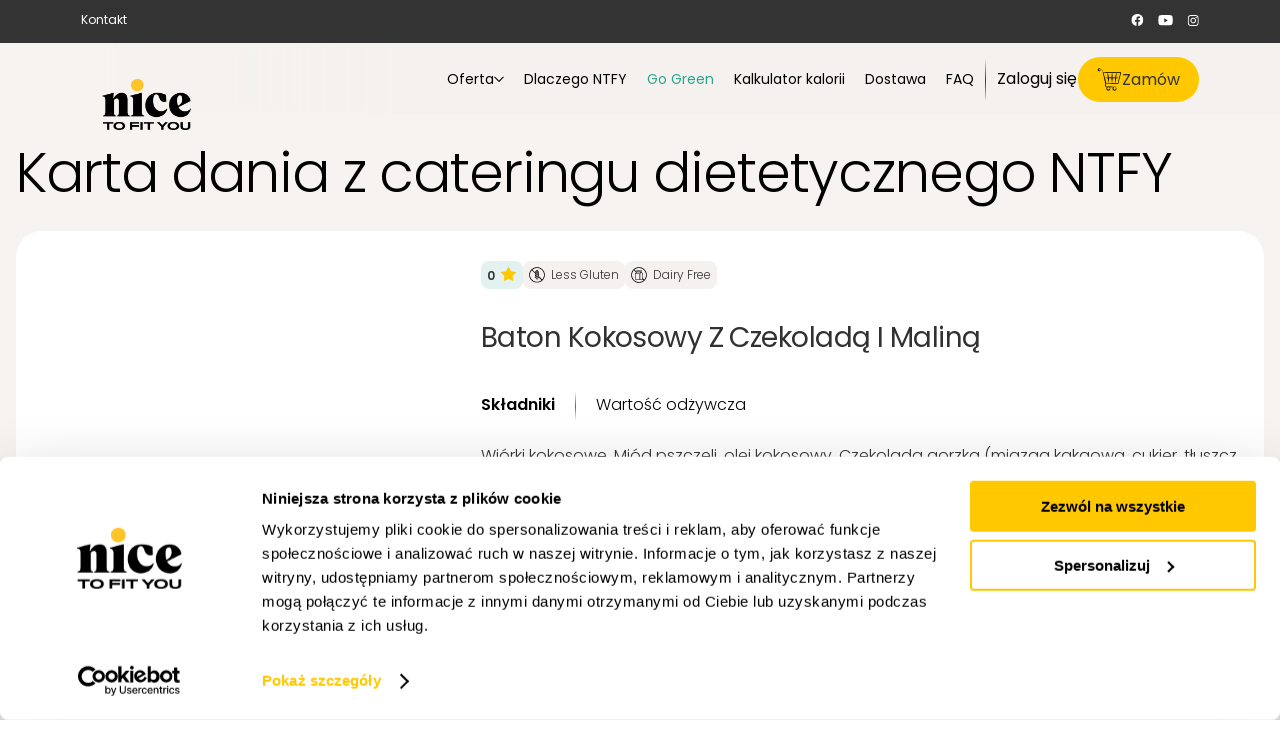

--- FILE ---
content_type: text/html; charset=UTF-8
request_url: https://ntfy.pl/danie/baton-kokosowy-z-czekolada-i-malina
body_size: 16864
content:
<!doctype html>
<html lang="pl-PL">
<head>
<meta charset="UTF-8">
<meta name="viewport" content="width=device-width, initial-scale=1">
<link rel="preconnect" href="https://www.googleadservices.com">
<link rel="preconnect" href="https://www.google-analytics.com">
<link rel="preconnect" href="https://analytics.google.com">
<link rel="preconnect" href="https://connect.facebook.net">
<link rel="preconnect" href="https://10558875.fls.doubleclick.net">
<link rel="preconnect" href="https://11156305.fls.doubleclick.net">
<link rel="preconnect" href="https://static.criteo.net">
<link rel="preconnect" href="https://sslwidget.criteo.com">
<link rel="preconnect" href="https://snap.licdn.com">
<link rel="preconnect" href="https://s.pinimg.com">
<link rel="preconnect" href="https://cm.g.doubleclick.net">
<link rel="preconnect" href="https://cm.g.doubleclick.net">
<link rel="preconnect" href="https://cm.g.doubleclick.net">
<link rel="preconnect" href="https://www.googletagmanager.com">
<meta name='robots' content='index, follow, max-image-preview:large, max-snippet:-1, max-video-preview:-1' />
<!-- Start VWO Common Smartcode -->
<script data-cfasync="false" nowprocket type='text/javascript'>
var _vwo_clicks = 10;
</script>
<!-- End VWO Common Smartcode -->
<!-- Start VWO Smartcode -->
<script data-cfasync="false" nowprocket src="https://dev.visualwebsiteoptimizer.com/lib/1074159.js"></script>
<!-- End VWO Smartcode -->
<script>
window.dataLayer = window.dataLayer || [];
function gtag(){dataLayer.push(arguments);}
</script>
<style>
:root {
--wec-color-default: #32373c;
--wec-color-primary: #FF4068;
--wec-color-secondary: #fff0f2;
--wec-color-white: #fff;
--wec-color-black: #000;
}
.wp-block-button .wp-block-button__link {
padding: 10px 25px;
font-weight: 500;
background-color: var(--wec-color-default);
text-decoration: none;
color: var(--wec-color-white);
}
.wp-block-button .wp-block-button__link:hover {
text-decoration: none;
}
.wp-block-button.is-style-outline .wp-block-button__link {
background-color: transparent;
padding: 8px 21px;
border: 2px solid var(--wec-color-primary);
color: var(--wec-color-black);
}
.wp-block-button.is-style-primary .wp-block-button__link {
background-color: var(--wec-color-primary);
}
.wp-block-button.is-style-secondary .wp-block-button__link {
background-color: var(--wec-color-secondary);
color: var(--wec-color-black);
}
.wp-block-wec-row {
overflow: hidden;
}
.wp-block-wec-section {
padding-left: 15px;
padding-right: 15px;
position: relative;
overflow: hidden;
padding-top: 40px;
padding-bottom: 40px;
width: 100%;
max-width: 1920px !important;
display: flex;
flex-direction: column;
justify-content: center;
z-index: 1;
}
.wp-block-wec-section > *:not(svg):not(img) {
max-width: 1200px !important;
margin-left: auto !important;
margin-right: auto !important;
width: 100%;
}
.wp-block-wec-section > .alignwide { max-width: 1420px !important }
.wp-block-wec-section .alignfull { max-width: 1920px !important }
</style>
<!-- This site is optimized with the Yoast SEO plugin v19.14 - https://yoast.com/wordpress/plugins/seo/ -->
<title>Baton kokosowy z czekoladą i maliną (225 kcal) - catering dietetyczny NTFY.pl</title>
<meta name="description" content="Diety NTFY - składniki dania: czekolada gorzka, maliny (liofilizowane), maliny liofilizowane, miód pszczeli, olej kokosowy, pasta waniliowa, wiórki kokosowe. Zamów: Baton kokosowy z czekoladą i maliną w diecie pudełkowej NTFY." />
<link rel="canonical" href="https://ntfy.pl/danie/baton-kokosowy-z-czekolada-i-malina" />
<meta property="og:locale" content="pl_PL" />
<meta property="og:type" content="article" />
<meta property="og:title" content="Baton kokosowy z czekoladą i maliną (225 kcal) - catering dietetyczny NTFY.pl" />
<meta property="og:description" content="Diety NTFY - składniki dania: czekolada gorzka, maliny (liofilizowane), maliny liofilizowane, miód pszczeli, olej kokosowy, pasta waniliowa, wiórki kokosowe. Zamów: Baton kokosowy z czekoladą i maliną w diecie pudełkowej NTFY." />
<meta property="og:url" content="https://ntfy.pl/danie/baton-kokosowy-z-czekolada-i-malina" />
<meta property="og:site_name" content="Nice To Fit You" />
<meta property="article:publisher" content="https://www.facebook.com/ntfypl/" />
<meta property="article:modified_time" content="2021-10-01T10:24:00+00:00" />
<meta name="twitter:card" content="summary_large_image" />
<meta name="twitter:label1" content="Szacowany czas czytania" />
<meta name="twitter:data1" content="1 minuta" />
<script type="application/ld+json" class="yoast-schema-graph">{"@context":"https://schema.org","@graph":[{"@type":"WebPage","@id":"https://ntfy.pl/danie/baton-kokosowy-z-czekolada-i-malina","url":"https://ntfy.pl/danie/baton-kokosowy-z-czekolada-i-malina","name":"Baton kokosowy z czekoladą i maliną (225 kcal) - catering dietetyczny NTFY.pl","isPartOf":{"@id":"https://ntfy.pl/#website"},"datePublished":"2021-06-09T18:42:23+00:00","dateModified":"2021-10-01T10:24:00+00:00","description":"Diety NTFY - składniki dania: czekolada gorzka, maliny (liofilizowane), maliny liofilizowane, miód pszczeli, olej kokosowy, pasta waniliowa, wiórki kokosowe. Zamów: Baton kokosowy z czekoladą i maliną w diecie pudełkowej NTFY.","breadcrumb":{"@id":"https://ntfy.pl/danie/baton-kokosowy-z-czekolada-i-malina#breadcrumb"},"inLanguage":"pl-PL","potentialAction":[{"@type":"ReadAction","target":["https://ntfy.pl/danie/baton-kokosowy-z-czekolada-i-malina"]}],"image":{"@context":"https://schema.org","@type":"ImageObject","author":"Nice To Fit You","contentUrl":"/wp-content/themes/ntfy/src/images/zaslepka-pion.jpg","datePublished":"2021-06-09","description":"Zdjęcie posiłku: Baton kokosowy z czekoladą i maliną","name":"Baton kokosowy z czekoladą i maliną"}},{"@type":"BreadcrumbList","@id":"https://ntfy.pl/danie/baton-kokosowy-z-czekolada-i-malina#breadcrumb","itemListElement":[{"@type":"ListItem","position":1,"name":"Strona główna","item":"https://ntfy.pl/"},{"@type":"ListItem","position":2,"name":"Ranking dań","item":"https://ntfy.pl/ranking-dan","url":"https://ntfy.pl/ranking-dan"},{"@type":"ListItem","position":3,"name":"Baton kokosowy z czekoladą i maliną","url":"https://ntfy.pl/danie/baton-kokosowy-z-czekolada-i-malina","item":"https://ntfy.pl/danie/baton-kokosowy-z-czekolada-i-malina"}]},{"@type":"WebSite","@id":"https://ntfy.pl/#website","url":"https://ntfy.pl/","name":"Nice To Fit You","description":"Dieta z Dostawą do Domu, Catering Dietetyczny","publisher":{"@id":"https://ntfy.pl/#organization"},"alternateName":"NTFY","potentialAction":[{"@type":"SearchAction","target":{"@type":"EntryPoint","urlTemplate":"https://ntfy.pl/?s={search_term_string}"},"query-input":"required name=search_term_string"}],"inLanguage":"pl-PL"},{"@type":"Organization","@id":"https://ntfy.pl/#organization","name":"Nice To Fit You","alternateName":"NTFY","url":"https://ntfy.pl/","logo":{"@type":"ImageObject","inLanguage":"pl-PL","@id":"https://ntfy.pl/#/schema/logo/image/","url":"https://ntfy.pl/wp-content/uploads/2019/09/03-1.png","contentUrl":"https://ntfy.pl/wp-content/uploads/2019/09/03-1.png","width":1283,"height":614,"caption":"Nice To Fit You"},"image":{"@id":"https://ntfy.pl/#/schema/logo/image/"},"sameAs":["https://www.instagram.com/ntfy.pl/","https://www.youtube.com/channel/UCeAn2e_4SLMLTSJMws2Yz3g","https://www.facebook.com/ntfypl/"]}]}</script>
<!-- / Yoast SEO plugin. -->
<link rel='dns-prefetch' href='//ntfypl.user.com' />
<link rel='stylesheet' id='wp-block-library-css' href='https://ntfy.pl/wp-includes/css/dist/block-library/style.css?ver=6.1.9' type='text/css' media='all' />
<link rel='stylesheet' id='wc-blocks-vendors-style-css' href='https://ntfy.pl/wp-content/plugins/woocommerce/packages/woocommerce-blocks/build/wc-blocks-vendors-style.css?ver=1768465916' type='text/css' media='all' />
<link rel='stylesheet' id='wc-blocks-style-css' href='https://ntfy.pl/wp-content/plugins/woocommerce/packages/woocommerce-blocks/build/wc-blocks-style.css?ver=1768465916' type='text/css' media='all' />
<link rel='stylesheet' id='classic-theme-styles-css' href='https://ntfy.pl/wp-includes/css/classic-themes.css?ver=1' type='text/css' media='all' />
<style id='global-styles-inline-css' type='text/css'>
body{--wp--preset--color--black: #222222;--wp--preset--color--cyan-bluish-gray: #abb8c3;--wp--preset--color--white: #ffffff;--wp--preset--color--pale-pink: #f78da7;--wp--preset--color--vivid-red: #cf2e2e;--wp--preset--color--luminous-vivid-orange: #ff6900;--wp--preset--color--luminous-vivid-amber: #fcb900;--wp--preset--color--light-green-cyan: #7bdcb5;--wp--preset--color--vivid-green-cyan: #00d084;--wp--preset--color--pale-cyan-blue: #8ed1fc;--wp--preset--color--vivid-cyan-blue: #0693e3;--wp--preset--color--vivid-purple: #9b51e0;--wp--preset--color--yellow: #FFC800;--wp--preset--gradient--vivid-cyan-blue-to-vivid-purple: linear-gradient(135deg,rgba(6,147,227,1) 0%,rgb(155,81,224) 100%);--wp--preset--gradient--light-green-cyan-to-vivid-green-cyan: linear-gradient(135deg,rgb(122,220,180) 0%,rgb(0,208,130) 100%);--wp--preset--gradient--luminous-vivid-amber-to-luminous-vivid-orange: linear-gradient(135deg,rgba(252,185,0,1) 0%,rgba(255,105,0,1) 100%);--wp--preset--gradient--luminous-vivid-orange-to-vivid-red: linear-gradient(135deg,rgba(255,105,0,1) 0%,rgb(207,46,46) 100%);--wp--preset--gradient--very-light-gray-to-cyan-bluish-gray: linear-gradient(135deg,rgb(238,238,238) 0%,rgb(169,184,195) 100%);--wp--preset--gradient--cool-to-warm-spectrum: linear-gradient(135deg,rgb(74,234,220) 0%,rgb(151,120,209) 20%,rgb(207,42,186) 40%,rgb(238,44,130) 60%,rgb(251,105,98) 80%,rgb(254,248,76) 100%);--wp--preset--gradient--blush-light-purple: linear-gradient(135deg,rgb(255,206,236) 0%,rgb(152,150,240) 100%);--wp--preset--gradient--blush-bordeaux: linear-gradient(135deg,rgb(254,205,165) 0%,rgb(254,45,45) 50%,rgb(107,0,62) 100%);--wp--preset--gradient--luminous-dusk: linear-gradient(135deg,rgb(255,203,112) 0%,rgb(199,81,192) 50%,rgb(65,88,208) 100%);--wp--preset--gradient--pale-ocean: linear-gradient(135deg,rgb(255,245,203) 0%,rgb(182,227,212) 50%,rgb(51,167,181) 100%);--wp--preset--gradient--electric-grass: linear-gradient(135deg,rgb(202,248,128) 0%,rgb(113,206,126) 100%);--wp--preset--gradient--midnight: linear-gradient(135deg,rgb(2,3,129) 0%,rgb(40,116,252) 100%);--wp--preset--duotone--dark-grayscale: url('#wp-duotone-dark-grayscale');--wp--preset--duotone--grayscale: url('#wp-duotone-grayscale');--wp--preset--duotone--purple-yellow: url('#wp-duotone-purple-yellow');--wp--preset--duotone--blue-red: url('#wp-duotone-blue-red');--wp--preset--duotone--midnight: url('#wp-duotone-midnight');--wp--preset--duotone--magenta-yellow: url('#wp-duotone-magenta-yellow');--wp--preset--duotone--purple-green: url('#wp-duotone-purple-green');--wp--preset--duotone--blue-orange: url('#wp-duotone-blue-orange');--wp--preset--font-size--small: 13px;--wp--preset--font-size--medium: 20px;--wp--preset--font-size--large: 36px;--wp--preset--font-size--x-large: 42px;--wp--preset--spacing--20: 0.44rem;--wp--preset--spacing--30: 0.67rem;--wp--preset--spacing--40: 1rem;--wp--preset--spacing--50: 1.5rem;--wp--preset--spacing--60: 2.25rem;--wp--preset--spacing--70: 3.38rem;--wp--preset--spacing--80: 5.06rem;}:where(.is-layout-flex){gap: 0.5em;}body .is-layout-flow > .alignleft{float: left;margin-inline-start: 0;margin-inline-end: 2em;}body .is-layout-flow > .alignright{float: right;margin-inline-start: 2em;margin-inline-end: 0;}body .is-layout-flow > .aligncenter{margin-left: auto !important;margin-right: auto !important;}body .is-layout-constrained > .alignleft{float: left;margin-inline-start: 0;margin-inline-end: 2em;}body .is-layout-constrained > .alignright{float: right;margin-inline-start: 2em;margin-inline-end: 0;}body .is-layout-constrained > .aligncenter{margin-left: auto !important;margin-right: auto !important;}body .is-layout-constrained > :where(:not(.alignleft):not(.alignright):not(.alignfull)){max-width: var(--wp--style--global--content-size);margin-left: auto !important;margin-right: auto !important;}body .is-layout-constrained > .alignwide{max-width: var(--wp--style--global--wide-size);}body .is-layout-flex{display: flex;}body .is-layout-flex{flex-wrap: wrap;align-items: center;}body .is-layout-flex > *{margin: 0;}:where(.wp-block-columns.is-layout-flex){gap: 2em;}.has-black-color{color: var(--wp--preset--color--black) !important;}.has-cyan-bluish-gray-color{color: var(--wp--preset--color--cyan-bluish-gray) !important;}.has-white-color{color: var(--wp--preset--color--white) !important;}.has-pale-pink-color{color: var(--wp--preset--color--pale-pink) !important;}.has-vivid-red-color{color: var(--wp--preset--color--vivid-red) !important;}.has-luminous-vivid-orange-color{color: var(--wp--preset--color--luminous-vivid-orange) !important;}.has-luminous-vivid-amber-color{color: var(--wp--preset--color--luminous-vivid-amber) !important;}.has-light-green-cyan-color{color: var(--wp--preset--color--light-green-cyan) !important;}.has-vivid-green-cyan-color{color: var(--wp--preset--color--vivid-green-cyan) !important;}.has-pale-cyan-blue-color{color: var(--wp--preset--color--pale-cyan-blue) !important;}.has-vivid-cyan-blue-color{color: var(--wp--preset--color--vivid-cyan-blue) !important;}.has-vivid-purple-color{color: var(--wp--preset--color--vivid-purple) !important;}.has-black-background-color{background-color: var(--wp--preset--color--black) !important;}.has-cyan-bluish-gray-background-color{background-color: var(--wp--preset--color--cyan-bluish-gray) !important;}.has-white-background-color{background-color: var(--wp--preset--color--white) !important;}.has-pale-pink-background-color{background-color: var(--wp--preset--color--pale-pink) !important;}.has-vivid-red-background-color{background-color: var(--wp--preset--color--vivid-red) !important;}.has-luminous-vivid-orange-background-color{background-color: var(--wp--preset--color--luminous-vivid-orange) !important;}.has-luminous-vivid-amber-background-color{background-color: var(--wp--preset--color--luminous-vivid-amber) !important;}.has-light-green-cyan-background-color{background-color: var(--wp--preset--color--light-green-cyan) !important;}.has-vivid-green-cyan-background-color{background-color: var(--wp--preset--color--vivid-green-cyan) !important;}.has-pale-cyan-blue-background-color{background-color: var(--wp--preset--color--pale-cyan-blue) !important;}.has-vivid-cyan-blue-background-color{background-color: var(--wp--preset--color--vivid-cyan-blue) !important;}.has-vivid-purple-background-color{background-color: var(--wp--preset--color--vivid-purple) !important;}.has-black-border-color{border-color: var(--wp--preset--color--black) !important;}.has-cyan-bluish-gray-border-color{border-color: var(--wp--preset--color--cyan-bluish-gray) !important;}.has-white-border-color{border-color: var(--wp--preset--color--white) !important;}.has-pale-pink-border-color{border-color: var(--wp--preset--color--pale-pink) !important;}.has-vivid-red-border-color{border-color: var(--wp--preset--color--vivid-red) !important;}.has-luminous-vivid-orange-border-color{border-color: var(--wp--preset--color--luminous-vivid-orange) !important;}.has-luminous-vivid-amber-border-color{border-color: var(--wp--preset--color--luminous-vivid-amber) !important;}.has-light-green-cyan-border-color{border-color: var(--wp--preset--color--light-green-cyan) !important;}.has-vivid-green-cyan-border-color{border-color: var(--wp--preset--color--vivid-green-cyan) !important;}.has-pale-cyan-blue-border-color{border-color: var(--wp--preset--color--pale-cyan-blue) !important;}.has-vivid-cyan-blue-border-color{border-color: var(--wp--preset--color--vivid-cyan-blue) !important;}.has-vivid-purple-border-color{border-color: var(--wp--preset--color--vivid-purple) !important;}.has-vivid-cyan-blue-to-vivid-purple-gradient-background{background: var(--wp--preset--gradient--vivid-cyan-blue-to-vivid-purple) !important;}.has-light-green-cyan-to-vivid-green-cyan-gradient-background{background: var(--wp--preset--gradient--light-green-cyan-to-vivid-green-cyan) !important;}.has-luminous-vivid-amber-to-luminous-vivid-orange-gradient-background{background: var(--wp--preset--gradient--luminous-vivid-amber-to-luminous-vivid-orange) !important;}.has-luminous-vivid-orange-to-vivid-red-gradient-background{background: var(--wp--preset--gradient--luminous-vivid-orange-to-vivid-red) !important;}.has-very-light-gray-to-cyan-bluish-gray-gradient-background{background: var(--wp--preset--gradient--very-light-gray-to-cyan-bluish-gray) !important;}.has-cool-to-warm-spectrum-gradient-background{background: var(--wp--preset--gradient--cool-to-warm-spectrum) !important;}.has-blush-light-purple-gradient-background{background: var(--wp--preset--gradient--blush-light-purple) !important;}.has-blush-bordeaux-gradient-background{background: var(--wp--preset--gradient--blush-bordeaux) !important;}.has-luminous-dusk-gradient-background{background: var(--wp--preset--gradient--luminous-dusk) !important;}.has-pale-ocean-gradient-background{background: var(--wp--preset--gradient--pale-ocean) !important;}.has-electric-grass-gradient-background{background: var(--wp--preset--gradient--electric-grass) !important;}.has-midnight-gradient-background{background: var(--wp--preset--gradient--midnight) !important;}.has-small-font-size{font-size: var(--wp--preset--font-size--small) !important;}.has-medium-font-size{font-size: var(--wp--preset--font-size--medium) !important;}.has-large-font-size{font-size: var(--wp--preset--font-size--large) !important;}.has-x-large-font-size{font-size: var(--wp--preset--font-size--x-large) !important;}
.wp-block-navigation a:where(:not(.wp-element-button)){color: inherit;}
:where(.wp-block-columns.is-layout-flex){gap: 2em;}
.wp-block-pullquote{font-size: 1.5em;line-height: 1.6;}
</style>
<link rel='stylesheet' id='contact-form-7-css' href='https://ntfy.pl/wp-content/plugins/contact-form-7/includes/css/styles.css?ver=5.8' type='text/css' media='all' />
<style id='contact-form-7-inline-css' type='text/css'>
.wpcf7 .wpcf7-recaptcha iframe {margin-bottom: 0;}.wpcf7 .wpcf7-recaptcha[data-align="center"] > div {margin: 0 auto;}.wpcf7 .wpcf7-recaptcha[data-align="right"] > div {margin: 0 0 0 auto;}
</style>
<link rel='stylesheet' id='wecore-css' href='https://ntfy.pl/wp-content/plugins/we-core/dist/core-c8a1db97b3f43d640a93.css?ver=1.1.33' type='text/css' media='all' />
<link rel='stylesheet' id='ntfy-new-css' href='https://ntfy.pl/wp-content/themes/ntfy/dist/index_new-51642c70bacfb6afa4ac.css?ver=6.1.9' type='text/css' media='all' />
<link rel='stylesheet' id='ntfy-town-css' href='https://ntfy.pl/wp-content/themes/ntfy/dist/town-51642c70bacfb6afa4ac.css?ver=1.0' type='text/css' media='all' />
<link rel='stylesheet' id='wec-utils-css' href='https://ntfy.pl/wec-assets/style.css?ver=1768505168' type='text/css' media='all' />
<style id='wec-utils-inline-css' type='text/css'>
.w\[l\]{width:l}@media(min-width:960px){}
</style>
<script type="loadOnAcceptConsent" data-wecore-group="statistics" src="https://ntfypl.user.com/widget.js" data-cfasync="false" id="script_widget-js"></script><script type='text/javascript' src='https://ntfy.pl/wp-includes/js/jquery/jquery.js?ver=3.6.1' id='jquery-core-js'></script>
<script type='text/javascript' src='https://ntfy.pl/wp-includes/js/jquery/jquery-migrate.js?ver=3.3.2' id='jquery-migrate-js'></script>
<script type='text/javascript' src='https://ntfy.pl/wp-content/plugins/we-core/dist/core-c8a1db97b3f43d640a93.js?ver=1.1.33' id='wecore-js'></script>
<link rel="https://api.w.org/" href="https://ntfy.pl/wp-json/" /><link rel="EditURI" type="application/rsd+xml" title="RSD" href="https://ntfy.pl/xmlrpc.php?rsd" />
<link rel="wlwmanifest" type="application/wlwmanifest+xml" href="https://ntfy.pl/wp-includes/wlwmanifest.xml" />
<meta name="generator" content="WordPress 6.1.9" />
<meta name="generator" content="WooCommerce 7.3.0" />
<link rel='shortlink' href='https://ntfy.pl/?p=74459' />
<link rel="alternate" type="application/json+oembed" href="https://ntfy.pl/wp-json/oembed/1.0/embed?url=https%3A%2F%2Fntfy.pl%2Fdanie%2Fbaton-kokosowy-z-czekolada-i-malina" />
<link rel="alternate" type="text/xml+oembed" href="https://ntfy.pl/wp-json/oembed/1.0/embed?url=https%3A%2F%2Fntfy.pl%2Fdanie%2Fbaton-kokosowy-z-czekolada-i-malina&#038;format=xml" />
<!--BEGIN: TRACKING CODE MANAGER (v2.0.16) BY INTELLYWP.COM IN HEAD//-->
<meta name="p:domain_verify" content="1de6fb2feaf9762ded316b0d5bca298c" />
<script id="Cookiebot" src="https://consent.cookiebot.com/uc.js" data-cbid="cc670b5b-13d3-4bbe-805f-91eb7fdea03f" type="text/javascript"></script>
<script>
window.dataLayer = window.dataLayer || [];
function gtag(){dataLayer.push(arguments);}
</script>
<!-- Google Tag Manager -->
<script>(function(w,d,s,l,i){w[l]=w[l]||[];w[l].push({'gtm.start':
new Date().getTime(),event:'gtm.js'});var f=d.getElementsByTagName(s)[0],
j=d.createElement(s),dl=l!='dataLayer'?'&l='+l:'';j.defer=true;j.src=
'https://www.googletagmanager.com/gtm.js?id='+i+dl;f.parentNode.insertBefore(j,f);
})(window,document,'script','dataLayer','GTM-TDZ2SCR');</script>
<!-- End Google Tag Manager -->
<script>gtag("consent","default",{ad_personalization:"denied",ad_user_data:"denied",ad_storage:"denied",analytics_storage:"denied",functionality_storage:"denied",personalization_storage:"denied",security_storage:"granted",wait_for_update:5000,});gtag("set","ads_data_redaction",true);gtag("set","url_passthrough",true);</script>
<!--END: https://wordpress.org/plugins/tracking-code-manager IN HEAD//--><script type="text/javascript">window.form_titles = JSON.parse( `["Foliopaki","E-book"]` );window.form_ids = JSON.parse( `[87318,84512]` );window.form_titles_and_ids = JSON.parse(`{"87318":"Foliopaki","84512":"E-book"}`);window.apiKey = `r6aavl`;jQuery(document).ready(()=>{jQuery(document).bind("wpcf7submit",e=>{let t=e.detail.inputs;if(jQuery(".wpcf7-form").hasClass("sent")){let i=e.detail.contactFormId;Object.entries(window.form_titles_and_ids).forEach(e=>{e[0]==i&&(window.contact_title=e[1])});let a=window.contact_title,n={};t.forEach(e=>{n[e.name]=e.value}),window.data_form=n,userengage("event."+a+" submitted",n),n.apiKey=window.apiKey,UE.pageHit(n)}})});</script><script type="text/javascript">var userID = "";var userName = "";var userEmail = "";</script><script type='text/javascript' data-cfasync='false'>window.civchat = {apiKey: "r6aavl",};</script>
<script type='text/javascript' id='wec-extra'>
/* <![CDATA[ */
var _wec_ = {"configurator":"https:\/\/ntfy.pl\/wp-json\/dccore\/v1\/configurator","diet_price":"https:\/\/ntfy.pl\/wp-json\/dccore\/v1\/diet-price","menu_planner":"https:\/\/ntfy.pl\/wp-json\/dccore\/v1\/menu-planner","meal":"https:\/\/ntfy.pl\/wp-json\/dccore\/v1\/meal\/{hash}","address_check":"https:\/\/ntfy.pl\/wp-json\/dccore\/v1\/address-check","marketing_email":"https:\/\/ntfy.pl\/wp-json\/dccore\/v1\/marketing-email"};
/* ]]> */
</script>
<noscript><style>.woocommerce-product-gallery{ opacity: 1 !important; }</style></noscript>
<style type="text/css">.recentcomments a{display:inline !important;padding:0 !important;margin:0 !important;}</style>        <style>
#gutenberg-content > :not([class*=mw-]) {
max-width: 1200px;
margin-left: auto !important;
margin-right: auto !important;
}
#gutenberg-content > .alignwide:not([class*=mw-]) {
max-width: 1420px;
}
#gutenberg-content > :not(div, section) {
width: calc(100% - 32px);
}
#gutenberg-content > .alignfull:not([class*=mw-]) {
max-width: 1920px;
}
</style>
<link rel="preload" as="image" href="https://dccore.ntfy.pl/upload/multimedia/dummy/11/zaslepka-pion.jpg">
<link rel="preload" as="image" href="https://dccore.ntfy.pl/upload/multimedia/dummy/11/zaslepka-pion.jpg">
<link rel="icon" href="https://ntfy.pl/wp-content/uploads/2023/06/cropped-logo-3-svg-32x32.png" sizes="32x32" />
<link rel="icon" href="https://ntfy.pl/wp-content/uploads/2023/06/cropped-logo-3-svg-192x192.png" sizes="192x192" />
<link rel="apple-touch-icon" href="https://ntfy.pl/wp-content/uploads/2023/06/cropped-logo-3-svg-180x180.png" />
<meta name="msapplication-TileImage" content="https://ntfy.pl/wp-content/uploads/2023/06/cropped-logo-3-svg-270x270.png" />
<style>
@media (max-width: 1199px) {
.nav-mobile {
display: block;
}
.nav-desktop {
display: none;
}
}
</style>
<style type="text/css" id="wp-custom-css">
.page-id-1906 .img-2,
.page-id-1906 .img-3,
.page-id-2001 .img-2,
.page-id-2001 .img-3
.page-id-2033 .img-2,
.page-id-2033 .img-3,
.page-id-2124 .img-2,
.page-id-2124 .img-3,
.page-id-2232 .img-2,
.page-id-2232 .img-3{
display: none !important;
}
.page-id-2038 .jumbotron-only-title h1{	font-size: 44px;
}
.comp-tooltip-diet__text:after {
content: ".";
}
.slider-cards{
padding-bottom: 15px;
background: url('https://ntfy.pl/wp-content/uploads/2021/06/NTFY_Kwartal2_Lifestyle1081-3-3.jpg') center center no-repeat;
background-size: cover;
}
.page-id-4548 .cta-bottom{
display: none;
}
.bg-funkcjonalosci .stuhr,
.bg-funkcjonalosci .podpis {
display: none;
}
.cp-ambassadors-item__video span {
background:none !important;
}
body .cp-segregation {
padding-bottom: 40px;
}
.om-contest {
display: none;
}
.page-template-template-origin-matters .uk-button {
border-radius: 50px;
}
.om-meals .om-section-arrow {
margin-top: 20px;
}
@media (max-width: 500px) {
.om-dotnav ul li {
width: 22px;
}
}
.cp-select-header__maciek .image2 {
width: 100% !important;
}
.om-heading__r img {
width: 1080px;
}
.maraton {
position: relative;
}
.maraton .title {
display:none;
}
.maraton:after {
display: block;
content: " ";
position:absolute;
bottom: 0;
left: 0;
width: 100%;
height: 20px;
background-color: #fbe153;
z-index: 0;
}
.maraton .image {
background-position: left center !important;
z-index: 2;
}
@media (max-width: 950px) {
.maraton:after {
display: none;
}
.maraton .image {
background-size: contain !important;
background-position: right center !important;
background-repeat: no-repeat;
}
}
.rabat-13 .info {
font-size: 14px;
color: black;
margin-top: 20px;
display: block;
}
.rabat-13 .meta {
position: relative;
}
.rabat-13 p {
margin-top: 0;
}
.rabat-13 .you {
position: absolute;
top: 0;
left: -80px;
z-index: 1;
}
.rabat-13 .image-text {
margin-top: 60px;
position:relative;
z-index: 2;
}
.rabat-13 .title {
display: none;
}
.rabat-13 .image-mobile {
display: none;
}
.rabat-13 .image {
background-position: right center !important;
background-size: contain !important;
background-repeat: no-repeat;
}
@media (max-width: 950px) {
.rabat-13 .you {
display: none;
}
.rabat-13 .image-text {
margin-top: 0px;
}
}
@media (max-width: 950px) {
.rabat-13 .you,
.rabat-13 .link-desktop,
.rabat-13 span,
.rabat-13 .image {
display: none !important;
}
.rabat-13 .image-mobile {
display: block;
}
.rabat-13 .meta {
padding-top: 0 !important;
}
.rabat-13 .wrap {
padding: 0 !important;
}
}
.wielkanoc .image {
background-position: left bottom !important;
background-repeat: no-repeat;
background-size: cover !important;
}
@media (max-width: 950px) {
.wielkanoc .image {
background-size: cover !important;
background-position: left center !important;
}
}
@media (min-width: 950px) {
.wielkanoc-2 {
background: white url('/wp-content/uploads/2023/03/NTFY_Promo_Wiosna-20_Slider-3.jpg') left center no-repeat;
}
}
@media (max-width: 500px) {
.slide-generic .image {
background: top -52px center / 500px no-repeat url('/wp-content/uploads/2023/04/Warstwa-3-kopia-2-5.webp');
}
}
@media (max-width: 500px) {
.two-buttons {
gap: 5px;
}
}
@media (max-width: 380px) {
#cp-slider .item h2,
#cp-slider .item p
{
margin-top: 0pc;
margin-bottom: 15px !important;
}
}
@media (max-width: 1000px) {
.cp-consultation__wrap {
grid-template-columns: 100%;
}
}
.rules__menu small {
font-size: 16px;
}
.cp-parallax-ad {
overflow: hidden;
}
@media (min-width: 900px) {
.cp-jumbotron--style-6 .cp-jumbotron__text {
max-width: 487px;
}
.cp-jumbotron--blog .cp-jumbotron__text {
max-width: 540px;
}
}
@media (max-width: 768px) {
.cp-menu-button {
right: 30px;
bottom: 140px;
}
}
.page-id-3249 .thulium-chat-wrapper,
.page-id-84830 .thulium-chat-wrapper{
display:none;
}
.home .blur {
background: linear-gradient(270deg, rgba(244, 241, 237, 0.76) 69.38%, rgba(244, 241, 237, 0.76) 91.97%);
}
.cp-diets-ingredients {
overflow: hidden;
}
.cp-local-suppliers-v2__heading {
max-width: 687px;
}
.cp-vegan-heading__image--l {
border-radius: 0px 0px 0px 26px;
}
@media(min-width:1000px) {
.cp-vegan-heading__image--r {
border-radius: 0px 0px 26px 0px;
}
}
.cp-mr-ebook__form {
box-shadow: none;
}
.cp-mr-section__r p:last-of-type {
margin-bottom: 0px;
}
.cp-mr-section__r {
justify-content: space-between;
}
@media (max-width: 455px) {
.cp-package__order a:last-of-type {
margin-top: 20px;
}
}		</style>
<link rel="icon" type="image/png" href="https://ntfy.pl/wp-content/themes/ntfy/favicon.png"/>
<meta name="theme-color" content="#333333">
</head>
<body class="ntfy_meal-template-default single single-ntfy_meal postid-74459 theme-ntfy woocommerce-no-js">
<!-- nav -->
<header id="header" class="is-sticky">
<div class="top" id="top">
<div class="top__wrap">
<div class="top__l uk-visible@l">
<ul id="menu-top" class="menu"><li id="menu-item-84318" class="menu-item menu-item-type-post_type menu-item-object-page menu-item-84318"><a href="https://ntfy.pl/kontakt">Kontakt</a></li>
</ul>            </div>
<div class="top__toolbar uk-text-center" id="toolbar">
</div>
<div class="top__r uk-flex uk-flex-right uk-flex-middle uk-visible@l">
<div class="social">
<a rel="nofollow" target="_blank" title="Facebook" href="https://www.facebook.com/ntfypl">
<picture id="attachment-id-83723">
<source srcset="https://ntfy.pl/wp-content/uploads/2023/04/facebook.svg" type=""> 
<img width="13" height="12" src="https://ntfy.pl/wp-content/uploads/2023/04/facebook.svg" class="social-icon" alt="" decoding="async" loading="lazy" />
</picture>                        </a>
<a rel="nofollow" target="_blank" title="YouTube" href="https://www.youtube.com/channel/UCeAn2e_4SLMLTSJMws2Yz3g">
<picture id="attachment-id-83724">
<source srcset="https://ntfy.pl/wp-content/uploads/2023/04/youtube.svg" type=""> 
<img width="15" height="11" src="https://ntfy.pl/wp-content/uploads/2023/04/youtube.svg" class="social-icon" alt="" decoding="async" loading="lazy" />
</picture>                        </a>
<a rel="nofollow" target="_blank" title="Instagram" href="https://www.instagram.com/ntfy.pl/">
<picture id="attachment-id-83725">
<source srcset="https://ntfy.pl/wp-content/uploads/2023/04/instagram.svg" type=""> 
<img width="12" height="11" src="https://ntfy.pl/wp-content/uploads/2023/04/instagram.svg" class="social-icon" alt="" decoding="async" loading="lazy" />
</picture>                        </a>
</div>
<!-- LINE -->
<!-- <svg class="line" width="1" height="23" viewBox="0 0 1 23" fill="none" xmlns="http://www.w3.org/2000/svg">
<line x1="0.5" y1="-4.46616e-08" x2="0.500002" y2="23" stroke="url(#paint0_linear_41_1940)"/>
<defs>
<linearGradient id="paint0_linear_41_1940" x1="-0.999996" y1="1.07941e-07" x2="-0.999994" y2="23.8519" gradientUnits="userSpaceOnUse">
<stop stop-color="white" stop-opacity="0"/>
<stop offset="0.515625" stop-color="white"/>
<stop offset="1" stop-color="white" stop-opacity="0"/>
</linearGradient>
</defs>
</svg> -->
<!-- END LINE -->
<!-- <div class="lang-change">
<span class="uk-flex uk-flex-middle uk-flex-between">
PL
<svg width="9" height="6" viewBox="0 0 9 6" fill="none" xmlns="http://www.w3.org/2000/svg">
<path opacity="0.6" d="M1.47292 0.712579L0.601563 1.58313L4.30947 5.2876L8.01737 1.58313L7.14601 0.712579L4.30947 3.54032L1.47292 0.712579Z" fill="white"/>
</svg>
</span>
<ul class="lang-change__menu clear">
<li>
<a href="/de">DE</a>
<a href="/en">EN</a>
</li>
</ul>
</div> -->
</div>
</div>
</div>
<div class="nav-desktop blur" id="nav-desktop">
<nav class="uk-navbar-container uk-flex" id="menu" uk-navbar>
<a class="uk-logo" href="/" id="logo">
<picture id="attachment-id-94639">
<source srcset="https://ntfy.pl/wp-content/uploads/2025/12/NTFY_logo_podst_RGB_czm_L.png" type="image/png"> 
<img width="1920" height="1289" src="https://ntfy.pl/wp-content/uploads/2025/12/NTFY_logo_podst_RGB_czm_L.png" class="logo" alt="" decoding="async" loading="lazy" srcset="https://ntfy.pl/wp-content/uploads/2025/12/NTFY_logo_podst_RGB_czm_L.png 1920w, https://ntfy.pl/wp-content/uploads/2025/12/NTFY_logo_podst_RGB_czm_L-300x201.png 300w, https://ntfy.pl/wp-content/uploads/2025/12/NTFY_logo_podst_RGB_czm_L-1024x687.png 1024w, https://ntfy.pl/wp-content/uploads/2025/12/NTFY_logo_podst_RGB_czm_L-768x516.png 768w, https://ntfy.pl/wp-content/uploads/2025/12/NTFY_logo_podst_RGB_czm_L-1536x1031.png 1536w, https://ntfy.pl/wp-content/uploads/2025/12/NTFY_logo_podst_RGB_czm_L-532x356.png 532w" sizes="(max-width: 1920px) 100vw, 1920px" />
</picture>        </a>
<div class="uk-flex uk-flex-middle uk-flex-right uk-flex-1 my-menu">
<!-- NEW MENU -->
<ul id="primary" class="uk-navbar-nav">
<li id="menu-item-83986" class="menu-item menu-item-type-custom menu-item-object-custom menu-item-83986"><a><span>Oferta</span><svg width="10" height="6" viewBox="0 0 10 6" fill="none" xmlns="http://www.w3.org/2000/svg"><path fill-rule="evenodd" clip-rule="evenodd" d="M5.24307 5.54458C5.10883 5.67882 4.89117 5.67882 4.75693 5.54458L0.631931 1.41958C0.497689 1.28534 0.497689 1.06769 0.631931 0.933446C0.766175 0.799203 0.983825 0.799203 1.11807 0.933446L5 4.81538L8.88193 0.933446C9.01617 0.799203 9.23383 0.799203 9.36807 0.933446C9.50231 1.06769 9.50231 1.28534 9.36807 1.41958L5.24307 5.54458Z" fill="#010100" stroke="#010100" stroke-width="0.5" stroke-linecap="round" stroke-linejoin="round"></path></svg></a>            
<div class="megamenu-oferta">
<div class="uk-position-relative" style="display: flex; flex-direction: column">
<h3 class="mt-4 mb-4">
Diety z wyborem
</h3>
<p class="mt-4 mb-6" style="flex-grow: 1; margin-top:0">
Bez eliminacji – zdrowo i po Twojemu. <b>Nawet 14 dań do wyboru na każdy posiłek.</b>
</p>
<a href="/diety-z-wyborem" class="uk-button uk-button-primary">
Sprawdź
</a>
</div>
<div class="uk-position-relative" style="display: flex; flex-direction: column">
<h3 class="mt-4 mb-4">
Pakiety wyboru menu
</h3>
<p class="mt-4 mb-6" style="flex-grow: 1; margin-top:0">
Plany dopasowane do Twoich potrzeb. <b>Co najmniej 3 dania do wyboru na każdy posiłek.</b>
</p>
<a href="/pakiety-wyboru-menu" class="uk-button uk-button-primary">
Sprawdź
</a>
</div>
<div class="uk-position-relative">
<h3 class="mt-4 mb-4">
<img width="125" height="20" src="/wp-content/themes/ntfy/src/img/select.svg" alt="SELECT"><br>
</h3>
<p class="mt-4 mb-6">
W SELECT to Ty tworzysz swoje menu na cały dzień z pojedynczych posiłków. <b>Wybierasz z 70 dań dziennie!</b> Zamawiaj bez ograniczeń – już od jednego dnia i jednego posiłku!
</p>
<a href="/select" class="uk-button uk-button-primary">
Sprawdź
</a>
</div>
</div>
</li>
<li id="menu-item-83764" class="menu-item menu-item-type-post_type menu-item-object-page menu-item-83764"><a href="/dlaczego-my"><span>Dlaczego NTFY</span></a></li>
<li id="menu-item-88432" class="menu-item menu-item-type-post_type menu-item-object-page menu-item-88432"><a href="/go-green"><span style="color:#2CA48C;">Go Green</span></a></li>
<li id="menu-item-83765" class="menu-item menu-item-type-post_type menu-item-object-page menu-item-83765"><a href="/?calorific_calculator=true"><span>Kalkulator kalorii</span></a></li>
<li id="menu-item-83766" class="menu-item menu-item-type-post_type menu-item-object-page menu-item-83766"><a href="/?delivery_check=true"><span>Dostawa</span></a></li>
<li id="menu-item-83767" class="menu-item menu-item-type-post_type menu-item-object-page menu-item-83767"><a href="/faq"><span>FAQ</span></a></li>
</ul>
<!-- LINE -->
<svg width="2" height="41" viewBox="0 0 2 41" fill="none" xmlns="http://www.w3.org/2000/svg">
<line x1="1.49805" y1="-2.18557e-08" x2="1.49805" y2="41" stroke="url(#paint0_linear_41_1955)"/>
<defs>
<linearGradient id="paint0_linear_41_1955" x1="-0.00194934" y1="7.68995e-08" x2="-0.00194641" y2="42.5185" gradientUnits="userSpaceOnUse">
<stop stop-opacity="0"/>
<stop offset="0.515625" stop-color="#3D3D3D"/>
<stop offset="1" stop-color="#010100" stop-opacity="0"/>
</linearGradient>
</defs>
</svg>
<!-- END LINE -->
<div class="cta uk-flex uk-flex-middle">
<a class="uk-button uk-button-link" rel="nofollow" title="Zaloguj się" href="/logowanie">Zaloguj się</a>
<a class="uk-button uk-button-primary uk-flex uk-flex-middle gap-2" title="Zamów" href="/wybor-oferty">
<img width="25" height="25" src="/wp-content/themes/ntfy/src/img/shopping-cart.svg" alt="Shopping Cart">
Zamów                </a>
</div>
</div>
</nav>
</div><!-- END #nav-desktop.nav-desktop -->    <div class="nav-mobile" id="nav-mobile"> 
<nav class="uk-navbar-container uk-flex uk-flex-between" uk-navbar>
<div class="uk-navbar-left">
<a class="uk-logo" href="https://ntfy.pl/">
<picture id="attachment-id-94639">
<source srcset="https://ntfy.pl/wp-content/uploads/2025/12/NTFY_logo_podst_RGB_czm_L.png" type="image/png"> 
<img width="1920" height="1289" src="https://ntfy.pl/wp-content/uploads/2025/12/NTFY_logo_podst_RGB_czm_L.png" class="logo" alt="" decoding="async" loading="lazy" srcset="https://ntfy.pl/wp-content/uploads/2025/12/NTFY_logo_podst_RGB_czm_L.png 1920w, https://ntfy.pl/wp-content/uploads/2025/12/NTFY_logo_podst_RGB_czm_L-300x201.png 300w, https://ntfy.pl/wp-content/uploads/2025/12/NTFY_logo_podst_RGB_czm_L-1024x687.png 1024w, https://ntfy.pl/wp-content/uploads/2025/12/NTFY_logo_podst_RGB_czm_L-768x516.png 768w, https://ntfy.pl/wp-content/uploads/2025/12/NTFY_logo_podst_RGB_czm_L-1536x1031.png 1536w, https://ntfy.pl/wp-content/uploads/2025/12/NTFY_logo_podst_RGB_czm_L-532x356.png 532w" sizes="(max-width: 1920px) 100vw, 1920px" />
</picture>            </a>
</div>
<div class="uk-navbar-right uk-flex uk-flex-middle">
<a class="uk-button uk-button-primary uk-flex uk-flex-middle gap-2 uk-margin-small-right" title="Zamów" href="/wybor-oferty">
<img width="25" height="25" src="/wp-content/themes/ntfy/src/img/shopping-cart.svg?v2" alt="Shopping Cart">
Zamów    </a>
<button id="hamburger" aria-label="Menu" onclick="window.wecore.dispatchEvent('#mobile-menu', 'wecore_toggle_nav_mobile');">
<svg xmlns="http://www.w3.org/2000/svg" width="20" height="14" viewBox="0 0 20 14">
<g fill="none" fill-rule="evenodd" stroke="#000" stroke-linecap="round" stroke-linejoin="round" stroke-width="2">
<path d="M1 7h18M1 1h18M1 13h18"/>
</g>
</svg>
</button>
</div>
</nav>
</div><!-- END #nav-mobile.nav-mobile --></header>
<div class="top-space" id="top-space" style="height:43px;"></div>
<!-- Space resizer -->
<script>
(function(c,s){var resize = function(){s.style.height = c.offsetHeight + 'px';};window.addEventListener('resize', resize);resize();})(document.getElementById('top'), document.getElementById('top-space'));
</script>
<!-- END Space resizer --><style>
body {
background-color: #f6f3f0 !important;
}
</style>
<div class="uk-container uk-margin-bottom">
<div class="uk-h2 uk-margin-top">Karta dania z cateringu dietetycznego NTFY</div>
<div id="meal-popup" class="card-meal card-meal--bg" x-data="{active: 1}">
<div class="uk-margin-auto-vertical">
<div class="card-meal__body">
<div class="card-meal__image" id="my-image" style="background-image:url('https://dccore.ntfy.pl/upload/multimedia/dummy/11/zaslepka-pion.jpg');">
</div>
<style>
@media (max-width: 1000px) {
#my-image {
background-image: url('https://dccore.ntfy.pl/upload/multimedia/dummy/11/zaslepka-pion.jpg') !important;
}
}
</style>
<div class="card-meal__meta">
<div class="uk-flex gap-4 uk-align-middle">
<div class="card-meal__rate">
<strong>0</strong>
<img width="16" height="15" src="/wp-content/themes/ntfy/src/img/star-fill.svg" alt="Star">
</div>
<ul class="card-meal__tags uk-margin-remove">
<li class="uk-flex uk-flex-middle">
<img width="16" height="16" src="/wp-content/themes/ntfy/src/img/tags/LG.svg">
<span>Less Gluten</span>
</li>
<li class="uk-flex uk-flex-middle">
<img width="16" height="16" src="/wp-content/themes/ntfy/src/img/tags/DF.svg">
<span>Dairy Free</span>
</li>
</ul>
</div>
<h1 class="card-meal__title">
<span class="uk-text-capitalize">Baton kokosowy z czekoladą i maliną</span>
</h1>
<ul class="card-meal__switch switch switch--gradient">
<li :class="active == 1 ? 'active' : null">
<a href="#" class="uk-text-decoration-none" @click.prevent="active = 1" title="Składniki" aria-label="Składniki">
Składniki</a>                        </li>
<li :class="active == 2 ? 'active' : null">
<a href="#" class="uk-text-decoration-none" @click.prevent="active = 2" title="Wartość odżywcza" aria-label="Wartość odżywcza">
Wartość odżywcza</a>                        </li>
</ul>
<div x-show="active == 1">
Wiórki kokosowe, Miód pszczeli, olej kokosowy, Czekolada gorzka (miazga kakaowa, cukier, tłuszcz kakaowy, emulgator: lecytyna SOJOWA, aromat naturalny: wanilia), Maliny liofilizowane, Pasta waniliowa                    </div>
<div x-show="active == 2">
<p class="mb-4">
Wartość odżywcza na porcję <strong>S</strong>
</p>
<div class="uk-margin-small-bottom">
<table border="0" cellspacing="0" class="nutrition">
<tr>
<td>
Wartość energetyczna:<br/>
<strong>1 239 kJ/296 kcal</strong>
</td>
</tr>
<tr>
<td>
Tłuszcz: <strong>26,0 g</strong><br/>
<small style="color:#666">
w tym kwasy tłuszczowe nasycone: <strong>22,7 g</strong>
</small>
</td>
</tr>
<tr>
<td>
Węglowodany: <strong>10,4 g</strong><br/>
<small style="color:#666">
w tym cukry: <strong>6,6 g</strong>
</small>
</td>
</tr>
<tr>
<td>
Błonnik: <strong>6,9 g</strong>
</td>
</tr>
<tr>
<td>
Białko: <strong>2,4 g</strong>
</td>
</tr>
<tr>
<td>
Sól: <strong>0,0 g</strong>
</td>
</tr>
</table>
</div>
</div>
<div class="card-meal__bottom uk-margin-medium-top">
<div class="card-meal__alergens">
<p class="uk-text-bold">Alergeny</p>
<ul class="uk-flex uk-flex-wrap gap-4 uk-margin-remove">
<li class="uk-text-capitalize">soja</li>
</ul>
</div>
</div>
</div>
</div>
</div>
</div>
</div>
        <!-- Footer -->
<footer class="footer">
<div class="uk-container">
<div class="footer-cta">
<h2 class="uk-h2 footer-cta__title">
<span class="font-2">Nie czekaj!</span> Zamów już dziś!                    </h2>
<a class="uk-button uk-button-default footer-cta__button" href="/wybor-oferty">
Zamów                    </a>
</div>
</div>
<div class="footer-middle">
<img class="footer-middle__path-left" src="/wp-content/themes/ntfy/src/img/paths/footer-left.svg" width="213" height="215" alt="Path">
<img class="footer-middle__path-right" src="/wp-content/themes/ntfy/src/img/paths/footer-right.svg" width="296" height="234" alt="Path">
<div class="uk-container">
<div class="footer-middle__wrap uk-flex uk-flex-between">
<div class="footer-middle__about">
<div class="footer-middle__logo uk-margin-bottom">
<picture id="attachment-id-94644">
<source srcset="https://ntfy.pl/wp-content/uploads/2025/12/NTFY_logo_podst_RGB_bm_L-1.png" type="image/png"> 
<img width="192" height="129" src="https://ntfy.pl/wp-content/uploads/2025/12/NTFY_logo_podst_RGB_bm_L-1.png" class="logo" alt="" decoding="async" loading="lazy" />
</picture>                            </div>
<p class="uk-text-bolder" onclick="window.ntfy.toggleClass('#footer-contact', 'open')">
Kontakt                                <img class="footer-chevron" src="/wp-content/themes/ntfy/src/img/chevron-down.svg" width="11" height="7" alt="Chevron">
</p>
<div id="footer-contact" class="footer-middle__toggle">
<p>
<a href="tel:+48 728 604 000" title="Phone">+48 728 604 000</a>                                </p>
<p>
<a href="/cdn-cgi/l/email-protection#79111c15151639170d1f00570915" title="E-mail"><span class="__cf_email__" data-cfemail="dab2bfb6b6b59ab4aebca3f4aab6">[email&#160;protected]</span></a>                                </p>
<p>
Od poniedziałku do piątku:<br/>
godz. <span class="uk-text-bolder">6.00-18.00</span><br/>
Soboty: godz.  <span class="uk-text-bolder">7.00-13.00</span>                                </p>
<div class="footer-social uk-margin-small-top">
<a rel="nofollow" target="_blank" title="Facebook" href="https://www.facebook.com/ntfypl">
<picture id="attachment-id-83723">
<source srcset="https://ntfy.pl/wp-content/uploads/2023/04/facebook.svg" type=""> 
<img width="13" height="12" src="https://ntfy.pl/wp-content/uploads/2023/04/facebook.svg" class="social-icon" alt="" decoding="async" loading="lazy" />
</picture>                                        </a>
<a rel="nofollow" target="_blank" title="YouTube" href="https://www.youtube.com/channel/UCeAn2e_4SLMLTSJMws2Yz3g">
<picture id="attachment-id-83724">
<source srcset="https://ntfy.pl/wp-content/uploads/2023/04/youtube.svg" type=""> 
<img width="15" height="11" src="https://ntfy.pl/wp-content/uploads/2023/04/youtube.svg" class="social-icon" alt="" decoding="async" loading="lazy" />
</picture>                                        </a>
<a rel="nofollow" target="_blank" title="Instagram" href="https://www.instagram.com/ntfy.pl/">
<picture id="attachment-id-83725">
<source srcset="https://ntfy.pl/wp-content/uploads/2023/04/instagram.svg" type=""> 
<img width="12" height="11" src="https://ntfy.pl/wp-content/uploads/2023/04/instagram.svg" class="social-icon" alt="" decoding="async" loading="lazy" />
</picture>                                        </a>
</div>
</div>
</div>
<div class="gradient"></div>
<!-- Build Dynamic Diet/Package List From DCCore  -->
<div class="footer-middle__menu">  
<p class="footer__title uk-text-bolder" onclick="window.ntfy.toggleClass('#footer-1', 'open')">Diety z wyborem
<img class="footer-chevron" src="/wp-content/themes/ntfy/src/img/chevron-down.svg" width="11" height="7" alt="Chevron">
</p>
<ul id="footer-1" class="menu">
<li>
<a href="/diety-z-wyborem/sport">
Sport
</a>
</li>
<li>
<a href="/diety-z-wyborem/niski-ig">
Niski IG                                            
</a>
</li>
<li>
<a href="/diety-z-wyborem/wege">
Wege                                            
</a>
</li>
<li>
<a href="/diety-z-wyborem/dla-mam">
Dla mam                                            
</a>
</li>
<li>
<a href="/diety-z-wyborem/less-gluten">
Less Gluten                                            
</a>
</li>
<li>
<a href="/diety-z-wyborem/bez-nabialu">
Bez Nabiału                                            
</a>
</li>
<li>
<a href="/diety-z-wyborem/flexitarian">
Flexitarian                                            
</a>
</li>
<li>
<a href="/diety-z-wyborem/keto">
Keto                                            
</a>
</li>
</ul>
</div>
<div class="gradient"></div>
<div class="footer-middle__menu">  
<p class="footer__title uk-text-bolder" onclick="window.ntfy.toggleClass('#footer-2', 'open')">Pakiety wyboru menu
<img class="footer-chevron" src="/wp-content/themes/ntfy/src/img/chevron-down.svg" width="11" height="7" alt="Chevron">
</p>
<ul id="footer-2" class="menu">
<li>
<a href="/pakiety-wyboru-menu/mini">
Mini                                        
</a>
</li>
<li>
<a href="/pakiety-wyboru-menu/basic">
Basic                                        
</a>
</li>
<li>
<a href="/pakiety-wyboru-menu/plus">
Plus                                        
</a>
</li>
<li>
<a href="/pakiety-wyboru-menu/super">
Super                                        
</a>
</li>
</ul>
</div>
<div class="gradient"></div>
<div class="footer-middle__menu">
<p class="footer__title uk-text-bolder" onclick="window.ntfy.toggleClass('#footer-3', 'open')">
Nice to Fit You                                
<img class="footer-chevron" src="/wp-content/themes/ntfy/src/img/chevron-down.svg" width="11" height="7" alt="Chevron">
</p>
<ul id="footer-3" class="menu"><li id="menu-item-88431" class="menu-item menu-item-type-post_type menu-item-object-page menu-item-88431"><a style="color:#2CA48C;" href="/go-green">Go Green</a></li>
<li id="menu-item-83798" class="menu-item menu-item-type-post_type menu-item-object-page menu-item-83798"><a href="/dlaczego-my">Dlaczego my?</a></li>
<li id="menu-item-83799" class="menu-item menu-item-type-post_type menu-item-object-page menu-item-83799"><a href="/b2b">B2B</a></li>
<li id="menu-item-83801" class="menu-item menu-item-type-post_type menu-item-object-page menu-item-83801"><a href="/?delivery_check=true">Dostawa</a></li>
<li id="menu-item-83802" class="menu-item menu-item-type-post_type menu-item-object-page menu-item-83802"><a href="/?calorific_calculator=true">Kalkulator kalorii</a></li>
<li id="menu-item-83804" class="menu-item menu-item-type-custom menu-item-object-custom menu-item-83804"><a href="/blog">Poradnik dietetyczny</a></li>
<li id="menu-item-84075" class="menu-item menu-item-type-post_type menu-item-object-page menu-item-84075"><a href="/rabat">Rabat NTFY</a></li>
<li id="menu-item-84051" class="menu-item menu-item-type-post_type menu-item-object-page menu-item-84051"><a href="/kacik-mediowy">Biuro prasowe</a></li>
<li id="menu-item-84052" class="menu-item menu-item-type-post_type menu-item-object-page menu-item-84052"><a href="/kariera">Kariera</a></li>
</ul>                        
</div>
<div class="footer-middle__social-mobile footer-social uk-margin-small-top">
<a rel="nofollow" target="_blank" title="Facebook" href="https://www.facebook.com/ntfypl">
<picture id="attachment-id-83723">
<source srcset="https://ntfy.pl/wp-content/uploads/2023/04/facebook.svg" type=""> 
<img width="13" height="12" src="https://ntfy.pl/wp-content/uploads/2023/04/facebook.svg" class="social-icon" alt="" decoding="async" loading="lazy" />
</picture>                                </a>
<a rel="nofollow" target="_blank" title="YouTube" href="https://www.youtube.com/channel/UCeAn2e_4SLMLTSJMws2Yz3g">
<picture id="attachment-id-83724">
<source srcset="https://ntfy.pl/wp-content/uploads/2023/04/youtube.svg" type=""> 
<img width="15" height="11" src="https://ntfy.pl/wp-content/uploads/2023/04/youtube.svg" class="social-icon" alt="" decoding="async" loading="lazy" />
</picture>                                </a>
<a rel="nofollow" target="_blank" title="Instagram" href="https://www.instagram.com/ntfy.pl/">
<picture id="attachment-id-83725">
<source srcset="https://ntfy.pl/wp-content/uploads/2023/04/instagram.svg" type=""> 
<img width="12" height="11" src="https://ntfy.pl/wp-content/uploads/2023/04/instagram.svg" class="social-icon" alt="" decoding="async" loading="lazy" />
</picture>                                </a>
</div>
</div>              
</div>
</div>
<div class="footer-bottom">
<div class="uk-container footer-bottom__wrap">
<div class="footer-bottom__menu"> 
<ul id="policy" class="menu"><li id="menu-item-84380" class="menu-item menu-item-type-post_type menu-item-object-ntfy_rules menu-item-84380"><a href="/polityka-prywatnosci">Polityka prywatności</a></li>
<li id="menu-item-84376" class="menu-item menu-item-type-post_type menu-item-object-ntfy_rules menu-item-84376"><a href="regulamin">Regulamin</a></li>
<li id="menu-item-83783" class="menu-item menu-item-type-custom menu-item-object-custom menu-item-83783"><a href="/wp-content/uploads/theme/documents/Ramy-Czasowe.pdf">Ramy czasowe</a></li>
<li id="menu-item-83784" class="menu-item menu-item-type-post_type menu-item-object-page menu-item-83784"><a href="/obowiazek-informacyjny">Obowiązek informacyjny</a></li>
<li id="menu-item-84377" class="menu-item menu-item-type-post_type menu-item-object-ntfy_rules menu-item-84377"><a href="/regulamin-programu-lojalnosciowego">Regulamin Programu Lojalnościowego</a></li>
<li id="menu-item-87739" class="menu-item menu-item-type-post_type menu-item-object-page menu-item-87739"><a href="/cennik-dostaw">Cennik dostaw</a></li>
<li id="menu-item-88820" class="menu-item menu-item-type-custom menu-item-object-custom menu-item-88820"><a href="/wp-content/uploads/2024/12/NTFY-Informacja-o-realizowanej-strategii-podatkowej-FY23.pdf">Informacja o realizowanej strategii podatkowej</a></li>
<li id="menu-item-89672" class="menu-item menu-item-type-custom menu-item-object-custom menu-item-89672"><a href="/relacje-inwestorskie">Relacje inwestorskie</a></li>
</ul>                    
</div>
<div class="footer-bottom__app uk-flex uk-flex-middle uk-flex-right gap-2">
<a class="app-store-btn" target="_blank" rel="nofollow noopener" title="" href="https://play.google.com/store/apps/details?id=pl.netinteractive.ntfy">
<picture id="attachment-id-83727">
<source srcset="https://ntfy.pl/wp-content/uploads/2023/04/google-play-btn.svg" type=""> 
<img width="171" height="52" src="https://ntfy.pl/wp-content/uploads/2023/04/google-play-btn.svg" class="attachment-full size-full" alt="" decoding="async" loading="lazy" />
</picture>                        </a>
<a class="app-store-btn" target="_blank" rel="nofollow noopener" title="" href="https://itunes.apple.com/pl/app/ntfy-nice-to-fit-you/id1246308752?l=pl">
<picture id="attachment-id-83726">
<source srcset="https://ntfy.pl/wp-content/uploads/2023/04/app-store-btn.svg" type=""> 
<img width="171" height="52" src="https://ntfy.pl/wp-content/uploads/2023/04/app-store-btn.svg" class="attachment-full size-full" alt="" decoding="async" loading="lazy" />
</picture>                        </a>
</div>
</div>
<div class="uk-container"> 
<p class="footer-bottom__copy uk-text-center">
Wszelkie prawa zastrzeżone. © NiceToFitYou 2026.                    </p>
</div>
</div>
</footer>
<!-- This is the modal -->
<div id="meal-popup" class="card-meal" uk-modal>
<div class="uk-modal-dialog uk-modal-body uk-margin-auto-vertical" x-data="mealPopup" x-block="$store.mealPopup.block">
<template x-if="$store.mealPopup.meal">
<div class="card-meal__body">
<div class="card-meal__image" :style="'background-image:url(\'https://dccore.ntfy.pl/upload/multimedia/'+ getImage() +'\');'">
</div>
<div class="card-meal__meta">
<div class="uk-flex gap-4 uk-align-middle">
<div class="card-meal__rate">
<template x-if="$store.mealPopup.meal.types.length > 0">
<strong x-text="$store.mealPopup.meal.types[0]"></strong>
</template>
<strong x-text="String(Math.round($store.mealPopup.meal.rate * 100) / 100).replace('.', ',')"></strong>
<img width="16" height="15" src="/wp-content/themes/ntfy/src/img/star-fill.svg" alt="Star">
</div>
<ul class="card-meal__tags uk-margin-remove">
<template x-for="(tag, index) in $store.mealPopup.meal.tags">
<li class="uk-flex uk-flex-middle">
<img width="16" height="16" :src="'/wp-content/themes/ntfy/src/img/tags/'+tag.replace('#', '')+'.svg'">
<span x-text="trans[tag] !== undefined ? trans[tag] : tag"></span>
</li>
</template>
</ul>
</div>
<h2 class="card-meal__title">
<span class="uk-text-capitalize" x-text="$store.mealPopup.meal.meal_name"></span>
<template x-if="$store.mealPopup.price">
<br/>
<strong x-text="'od ' + String($store.mealPopup.price).replace('.', ',') + ' zł'"></strong>
</template>
</h2>
<ul class="card-meal__switch switch switch--gradient">
<li :class="active == 2 ? 'active' : null">
<a href="#" class="uk-text-decoration-none" @click.prevent="active = 2" title="Składniki" aria-label="Składniki">
Składniki</a>                        </li>
<li :class="active == 3 ? 'active' : null">
<a href="#" class="uk-text-decoration-none" @click.prevent="active = 3" title="Wartość odżywcza" aria-label="Wartość odżywcza">
Wartość odżywcza</a>                        </li>
</ul>
<div x-show="active == 2" x-text="getIngredients()">
Składniki
</div>
<div x-show="active == 3">
<p class="mb-4">
Wartość odżywcza na porcję <strong x-text="$store.mealPopup.meal != null ? $store.mealPopup.meal.meal_size : null"></strong>
</p>
<table border="0" cellspacing="0" class="nutrition">
<tr>
<td>
Wartość energetyczna:<br/>
<strong x-text="$store.mealPopup.getNutrition('caloryfic_kj', 0) + ' kJ/' + $store.mealPopup.getNutrition('caloryfic', 0) + ' kcal'"></strong>
</td>
</tr>
<tr>
<td>
Tłuszcz: <strong x-text="$store.mealPopup.getNutrition('fat_g') + ' g'"></strong><br/>
<small style="color:#666">
w tym kwasy tłuszczowe nasycone: <strong x-text="$store.mealPopup.getNutrition('saturated_fatty_acids_g') + ' g'"></strong>
</small>
</td>
</tr>
<tr>
<td>
Węglowodany: <strong x-text="$store.mealPopup.getNutrition('carbohydrate_g') + ' g'"></strong><br/>
<small style="color:#666">
w tym cukry: <strong x-text="$store.mealPopup.getNutrition('sugars_g') + ' g'"></strong>
</small>
</td>
</tr>
<tr>
<td>
Błonnik: <strong x-text="$store.mealPopup.getNutrition('dietary_fiber_g') + ' g'"></strong>
</td>
</tr>
<tr>
<td>
Białko: <strong x-text="$store.mealPopup.getNutrition('protein_g') + ' g'"></strong>
</td>
</tr>
<tr>
<td>
Sól: <strong x-text="$store.mealPopup.getNutrition('salt_g') + ' g'"></strong>
</td>
</tr>
</table>
</div>
<!-- <div x-show="active == 4">
Sposób przygotowania
</div> -->
<div class="card-meal__bottom uk-margin-medium-top">
<div class="card-meal__alergens" x-show="$store.mealPopup.meal.alergens.length > 0">
<p class="uk-text-bold">Alergeny</p>
<ul class="uk-flex uk-flex-wrap gap-4 uk-margin-remove-top">
<template x-for="(alergen, index) in $store.mealPopup.meal.alergens">
<li x-text="alergen" class="uk-text-capitalize"></li>
</template>
</ul>
</div>
</div>
<template x-if="$store.mealPopup.getSizes().length > 0">
<div class="card-meal__sizes uk-margin-remove">
<p class="uk-text-bold">Rozmiar</p>
<ul class="uk-flex uk-flex-middle">
<template x-for="size in $store.mealPopup.getSizes()">
<li class="uk-flex uk-flex-middle">
<a href="#" :class="UIkit.util.isUndefined(size.hash) ? 'active': null" @click.prevent="! UIkit.util.isUndefined(size.hash) ? $store.mealPopup.changeSize(size.hash) : false" x-text="size.title"></a>
</li>
</template>
</ul>
</div>
</template>
</div>
</div>
</template>
<button class="uk-modal-close" type="button"></button>
</div>
</div>
<script data-cfasync="false" src="/cdn-cgi/scripts/5c5dd728/cloudflare-static/email-decode.min.js"></script><script>
document.addEventListener('alpine:init', () => {
Alpine.data('mealPopup', () => ({
active: 2,
getIngredients() {
return this.$store.mealPopup.meal.ingredients.join(', ').replace(/(<([^>]+)>)/gi, "");
},
getImage() {
let type = 'MULTIMEDIA_VERTICAL';
return ! window.UIkit.util.isUndefined( this.$store.mealPopup.meal.images[type] ) ? this.$store.mealPopup.meal.images[type].name : null;
},
trans: {
'#DF': 'Dairy Free',
'#LG': 'Less Gluten',
'#VG': 'Vegan',
'#LC': 'Less Carb'
}
}));
});
</script>        <!-- This is the modal -->
<div id="ntfy-calculator-modal" class="calculator-modal" uk-modal>
<div class="uk-modal-dialog uk-modal-body uk-margin-auto-vertical">
<div class="cp-calc-diet" id="calculator" data-component="calculator-v2">
<form class="cp-calc-diet__form uk-border-rounded">
<h3 class="uk-text-center" style="font-size:36px;">Kalkulator kalorii</h3>
<p class="uk-text-center uk-margin-large-bottom" style="max-width:645px;margin-left:auto;margin-right:auto;">
1500, 2000, 2500 czy więcej? Jaka ilość kalorii będzie dla Ciebie odpowiednia? Uzupełnij pola i poznaj swoje potrzeby oraz swojego organizmu.
</p>
<div id="form">
<h6 class="uk-h6 cp-calc-diet__text-m mb-4">
Jaki jest Twój cel
</h6>
<div class="cp-calc-diet__want form-group">
<label class="stylized-radio ">
<input type="radio" value="1" name="want" checked="checked"/>
<span class="label">
<span>
Chcę schudnąć
</span>
</span>
</label>
<label class="stylized-radio ">
<input type="radio" value="2" name="want"/>
<span class="label">
<span>
Chcę zdrowo się odżywiać
</span>
</span>
</label>
<label class="stylized-radio ">
<input type="radio" value="3" name="want"/>
<span class="label">
<span>
Chcę budować masę mięśniową
</span>
</span>
</label>
</div>
<div class="cp-calc-diet__other">
<div class="form-group">
<h6 class="mb-4 cp-calc-diet__text-m">
Ile masz wzrostu i ile ważysz?
</h6>
<div class="cp-calc-diet__height">
<label class="cp-calc-diet__input">
<input class="uk-input " type="text" name="height" value="">
<span class="placeholder">
cm
</span>
</label>
<label class="cp-calc-diet__input">
<input class="uk-input " type="text" name="weight" value="">
<span class="placeholder">
kg
</span>
</label>
</div>
</div>
<div class="form-group">
<h6 class="mb-4 cp-calc-diet__text-m">
Ile masz lat a ile ćwiczysz?
</h6>
<div class="cp-calc-diet__age">
<input class="uk-input " type="text" placeholder="wiek" name="age" value="">
<div class="dropdown">
<div data-stylized-select data-component="stylized-select">
<select name="exercises" class="uk-hidden">
<option value="1" selected>
Nie ćwiczę lub rzadko
</option>
<option value="1.2">
Lekko ćwiczę
</option>
<option value="1.4">
Często ćwiczę
</option>
<option value="1.6">
Regularnie ćwiczę
</option>
<option value="1.8">
Ciężko trenuje
</option>
<option value="2">
Czynny sport
</option>
</select>
<button class="uk-button uk-button-default button " type="button" tabindex="-1">
<span class="text">
Nie ćwiczę lub rzadko
</span>
<span class="chevron">
<svg xmlns="http://www.w3.org/2000/svg" width="14" height="8" viewBox="0 0 14 8" fill="none">
<path fill-rule="evenodd" clip-rule="evenodd" d="M13.3432 0.328058C13.2613 0.239768 13.1641 0.169728 13.0571 0.121943C12.9501 0.0741566 12.8354 0.0495605 12.7196 0.0495605C12.6038 0.0495605 12.4891 0.0741566 12.3821 0.121943C12.2752 0.169728 12.178 0.239768 12.0961 0.328058L7.15241 5.65606L2.20873 0.328058C2.12685 0.23981 2.02964 0.169807 1.92265 0.122047C1.81567 0.0742878 1.701 0.0497065 1.5852 0.0497065C1.4694 0.0497065 1.35473 0.0742878 1.24775 0.122047C1.14076 0.169807 1.04355 0.23981 0.961672 0.328058C0.796302 0.506284 0.703399 0.748009 0.703399 1.00006C0.703399 1.12486 0.726207 1.24844 0.770522 1.36374C0.814837 1.47904 0.879789 1.58381 0.961672 1.67206L6.52888 7.67206C6.61075 7.76035 6.70795 7.83039 6.81494 7.87817C6.92192 7.92596 7.0366 7.95056 7.15241 7.95056C7.26822 7.95056 7.3829 7.92596 7.48989 7.87817C7.59688 7.83039 7.69408 7.76035 7.77594 7.67206L13.3432 1.67206C13.4251 1.58383 13.4901 1.47907 13.5344 1.36377C13.5787 1.24846 13.6016 1.12487 13.6016 1.00006C13.6016 0.875243 13.5787 0.751652 13.5344 0.636347C13.4901 0.521042 13.4251 0.416283 13.3432 0.328058Z" fill="black" fill-opacity="0.87"/>
</svg>
</span>
</button>
</div>
</div>
</div>
</div>
<div class="form-group">
<h6 class="mb-4 cp-calc-diet__text-m">Twoja płeć?</h6>
<div class="cp-calc-diet__sex">
<label class="stylized-radio ">
<input type="radio" value="0" name="sex" checked="checked"/>
<span class="label"><span>Kobieta</span></span>
</label>
<label class="stylized-radio ">
<input type="radio" value="1" name="sex"/>
<span class="label"><span>Mężczyzna</span></span>
</label>
</div>
</div>
</div>
<p class="cp-calc-diet__btn uk-text-center mt-8 uk-margin-remove-bottom">
<button type="submit" class="uk-button uk-button-secondary uk-margin-auto">
Oblicz zapotrzebowanie
</button>
</p>
</div>
<div class="cp-calc-diet__result uk-hidden" id="result">
<div class="card-blue">
<img src="https://ntfy.pl/wp-content/themes/ntfy/src/img/calculator/weight.svg" width="66" height="66">
<h6 class="uk-text-center mt-4 uk-margin-remove-bottom">
Twoje zapotrzebowanie kaloryczne to: <br>
<span id="kcal">
</span>
</h6>
</div>
<div class="uk-flex gap-4 uk-flex-wrap mt-8 uk-flex-center cp-calc-diet__result-btns">
<a class="uk-button uk-button-secondary" href="#back-to-calc">
Oblicz ponownie
</a>
<a class="uk-button uk-button-primary" href="/wybor-oferty">
Zamów
</a>
</div>
</div>
</form>
<div class="uk-hidden">
<div id="modal-result-calculator" class="uk-flex-top" uk-modal>
<div class="uk-modal-dialog uk-margin-auto-vertical uk-modal-body">
<button class="uk-modal-close-default" type="button" uk-close></button>
<h4 class="uk-text-bold">
Twoje dzienne<br/>zapotrzebowanie to:
</h4>
<p>
<span class="result uk-text-bold"></span> <br>
<strong>kcal</strong>
</p>
<p>
Wiesz już, ile kcal dzienne potrzebujesz.<br/>
Ułóż teraz dietę idealną dla Ciebie.
</p>
<p class="uk-text-center button">
<a class="uk-button uk-button-right-icon uk-button-primary" href="/konfigurator">
Stwórz swoją dietę
<img alt="arrow" width="19" height="8" src="/wp-content/themes/ntfy/src/images/icons/icon-arrow.svg">
</a>
</p>
</div>
</div>
</div>        </div>
<button class="uk-modal-close" type="button"></button>
</div>
</div>        <!-- / Footer -->
<!--BEGIN: TRACKING CODE MANAGER (v2.0.16) BY INTELLYWP.COM IN FOOTER//-->
<!-- Google Tag Manager (noscript) -->
<noscript><iframe src="https://www.googletagmanager.com/ns.html?id=GTM-TDZ2SCR" height="0" width="0"></iframe></noscript>
<!-- End Google Tag Manager (noscript) -->
<script async type="loadOnAcceptConsent" src="https://cdn.thulium.com/apps/chat-widget/chat-loader.js?hash=ntfy-85cf0db4-560d-4b8c-a37f-1332047c5a91"></script>
<!--END: https://wordpress.org/plugins/tracking-code-manager IN FOOTER//--><div id="mobile-menu" class="mobile-menu">
<div class="mobile-menu__top">
<div></div>
<button class="mobile-menu__close" onclick="window.wecore.dispatchEvent('#mobile-menu', 'wecore_toggle_nav_mobile');">
<svg width="18" height="18" viewBox="0 0 18 18" fill="none" xmlns="http://www.w3.org/2000/svg">
<path fill-rule="evenodd" clip-rule="evenodd" d="M17.0486 2.64863C17.5173 2.18 17.5173 1.4202 17.0486 0.95157C16.58 0.48294 15.8202 0.48294 15.3516 0.95157L9.0001 7.30304L2.64863 0.95157C2.18 0.48294 1.4202 0.48294 0.95157 0.95157C0.48294 1.4202 0.48294 2.18 0.95157 2.64863L7.30304 9.0001L0.95157 15.3516C0.48294 15.8202 0.48294 16.58 0.95157 17.0486C1.4202 17.5173 2.18 17.5173 2.64863 17.0486L9.0001 10.6972L15.3516 17.0486C15.8202 17.5173 16.58 17.5173 17.0486 17.0486C17.5173 16.58 17.5173 15.8202 17.0486 15.3516L10.6972 9.0001L17.0486 2.64863Z" fill="black"/>
</svg>
</button>
</div>
<div class="mobile-menu__wrap">
<ul>
<li id="menu-item-0">
<span class="uk-flex uk-flex-middle gap-1">
<a href="" title="Oferta" onclick="window.ntfy.toggleClass('#menu-item-0', 'open'); return false;">
Oferta                            
</a>
<button onclick="window.ntfy.toggleClass('#menu-item-0', 'open')" class="uk-flex uk-flex-middle uk-flex-center">
<svg width="11" height="6" viewBox="0 0 11 6" fill="none" xmlns="http://www.w3.org/2000/svg">
<path fill-rule="evenodd" clip-rule="evenodd" d="M5.74307 5.30557C5.60883 5.43981 5.39117 5.43981 5.25693 5.30557L1.13193 1.18057C0.997689 1.04633 0.997689 0.828675 1.13193 0.694432C1.26618 0.560189 1.48382 0.560189 1.61807 0.694432L5.5 4.57636L9.38193 0.694432C9.51617 0.560189 9.73383 0.560189 9.86807 0.694432C10.0023 0.828675 10.0023 1.04633 9.86807 1.18057L5.74307 5.30557Z" fill="#010100" stroke="#010100" stroke-width="0.5" stroke-linecap="round" stroke-linejoin="round"></path>
</svg>
</button>
</span>
<ul id="submenu-oferta">
<li>
<a href="/diety-z-wyborem">
Diety z wyborem
</a>
</li>
<li>
<a href="/pakiety-wyboru-menu">
Pakiety wyboru menu
</a>
</li>
<li>
<a href="/select">
Select
</a>
</li>
</ul>
</li>
<li id="menu-item-1">
<span class="uk-flex uk-flex-middle gap-1">
<a href="/dlaczego-my" title="Dlaczego NTFY">
Dlaczego NTFY                            
</a>
</span>
</li>
<li id="menu-item-2">
<span class="uk-flex uk-flex-middle gap-1">
<a style="color:#2CA48C;" href="/go-green" title="Go Green">
Go Green                            
</a>
</span>
</li>
<li id="menu-item-3">
<span class="uk-flex uk-flex-middle gap-1">
<a href="/?calorific_calculator=true" title="Kalkulator kalorii">
Kalkulator kalorii                            
</a>
</span>
</li>
<li id="menu-item-4">
<span class="uk-flex uk-flex-middle gap-1">
<a href="/?delivery_check=true" title="Dostawa">
Dostawa                            
</a>
</span>
</li>
<li id="menu-item-5">
<span class="uk-flex uk-flex-middle gap-1">
<a href="/faq" title="FAQ">
FAQ            
</a>
</span>
</li>
</ul>
<svg width="313" height="1" viewBox="0 0 313 1" fill="none" xmlns="http://www.w3.org/2000/svg">
<line x1="313" y1="0.5" x2="-4" y2="0.5" stroke="url(#paint0_linear_1075_30474)" stroke-opacity="0.8"/>
<defs>
<linearGradient id="paint0_linear_1075_30474" x1="251.39" y1="-0.500008" x2="-15.7406" y2="-1.05453" gradientUnits="userSpaceOnUse">
<stop stop-opacity="0"/>
<stop offset="0.515625" stop-color="#3D3D3D"/>
<stop offset="1" stop-color="#010100"/>
</linearGradient>
</defs>
</svg>
<ul>
<li id="menu-item-0">
<span class="uk-flex uk-flex-middle gap-1">
<a href="https://ntfy.pl/blog" title="Porady dietetyczne">
Porady dietetyczne                            
</a>
</span>
</li>
<li id="menu-item-1">
<span class="uk-flex uk-flex-middle gap-1">
<a href="https://ntfy.pl/aplikacja-mobilna" title="Aplikacja">
Aplikacja                            
</a>
</span>
</li>
<li id="menu-item-2">
<span class="uk-flex uk-flex-middle gap-1">
<a href="https://ntfy.pl/kontakt" title="Kontakt">
Kontakt                            
</a>
</span>
</li>
</ul>
<div class="mobile-menu__bottom">
<div class="log-in mb-6 mt-4">
<a href="/logowanie" class="uk-text-decoration-none" rel="nofollow">
Zaloguj się
</a>
</div>
<div class="social">
<a rel="nofollow" target="_blank" title="Facebook" href="https://www.facebook.com/ntfypl">
<picture id="attachment-id-83723">
<source srcset="https://ntfy.pl/wp-content/uploads/2023/04/facebook.svg" type=""> 
<img width="13" height="12" src="https://ntfy.pl/wp-content/uploads/2023/04/facebook.svg" class="social-icon" alt="" decoding="async" loading="lazy" />
</picture>                    </a>
<a rel="nofollow" target="_blank" title="YouTube" href="https://www.youtube.com/channel/UCeAn2e_4SLMLTSJMws2Yz3g">
<picture id="attachment-id-83724">
<source srcset="https://ntfy.pl/wp-content/uploads/2023/04/youtube.svg" type=""> 
<img width="15" height="11" src="https://ntfy.pl/wp-content/uploads/2023/04/youtube.svg" class="social-icon" alt="" decoding="async" loading="lazy" />
</picture>                    </a>
<a rel="nofollow" target="_blank" title="Instagram" href="https://www.instagram.com/ntfy.pl/">
<picture id="attachment-id-83725">
<source srcset="https://ntfy.pl/wp-content/uploads/2023/04/instagram.svg" type=""> 
<img width="12" height="11" src="https://ntfy.pl/wp-content/uploads/2023/04/instagram.svg" class="social-icon" alt="" decoding="async" loading="lazy" />
</picture>                    </a>
</div>
</div>
</div>
</div>
<div class="mobile-menu__mask" onclick="window.wecore.dispatchEvent('#mobile-menu', 'wecore_toggle_nav_mobile');"></div>	<script type="text/javascript">
(function () {
var c = document.body.className;
c = c.replace(/woocommerce-no-js/, 'woocommerce-js');
document.body.className = c;
})();
</script>
<style id='core-block-supports-inline-css' type='text/css'>
/**
* Core styles: block-supports
*/
</style>
<script type='text/javascript' src='https://ntfy.pl/wp-content/plugins/contact-form-7/includes/swv/js/index.js?ver=5.8' id='swv-js'></script>
<script type='text/javascript' id='contact-form-7-js-extra'>
/* <![CDATA[ */
var wpcf7 = {"api":{"root":"https:\/\/ntfy.pl\/wp-json\/","namespace":"contact-form-7\/v1"}};
/* ]]> */
</script>
<script type='text/javascript' src='https://ntfy.pl/wp-content/plugins/contact-form-7/includes/js/index.js?ver=5.8' id='contact-form-7-js'></script>
<script type="loadOnAcceptConsent" data-wecore-group="statistics" src="https://ntfy.pl/wp-content/plugins/userengage-live-chat-marketing-automation-integration/assets/js/ue.js?ver=1.1" id="script_ue-js"></script><script type='text/javascript' id='ntfy-js-extra'>
/* <![CDATA[ */
var _ntfy_ = {"login":"https:\/\/app.ntfy.pl\/user\/log-in","create":"https:\/\/app.ntfy.pl\/order\/create","order":"https:\/\/app.ntfy.pl\/setup","api":{"base":"https:\/\/dccore.ntfy.pl","meal":"https:\/\/dccore.ntfy.pl\/api\/external\/qrcode\/sr{id}","meal_list":"https:\/\/dccore.ntfy.pl\/v3\/qrcode\/","meal_image":"https:\/\/dccore.ntfy.pl\/upload\/multimedia\/{image}","address_check":"https:\/\/dccore.ntfy.pl\/frontend\/address\/check","marketing_email":"https:\/\/dccore.ntfy.pl\/v3\/account\/marketing_email","diet_price":"https:\/\/dccore.ntfy.pl\/frontend\/diet-price.json"}};
/* ]]> */
</script>
<script type='text/javascript' src='https://ntfy.pl/wp-content/themes/ntfy/dist/index-51642c70bacfb6afa4ac.js?ver=1.0' id='ntfy-js'></script>
<script type='text/javascript' defer="defer" src='https://ntfy.pl/wp-content/themes/ntfy/src/js/pre-configurator.js' id='configurator-script-js'></script>
<script>
var currentUrl = window.location.href;
</script>
<style>
#menu-item-88432 a span {
color: #2CA48C;
}
#menu-item-88431 a {
color: #2CA48C;
}
</style>    </body>
</html><!-- WP Fastest Cache file was created in 1.6699769496918 seconds, on 15-01-26 20:26:08 --><!-- via php -->

--- FILE ---
content_type: text/css;charset=UTF-8
request_url: https://ntfy.pl/wec-assets/style.css?ver=1768505168
body_size: 2461
content:
@charset "UTF-8";h1,h2,h3,h4,h5,h6 {
    font-weight:400
}
#gutenberg-content > :where(:not(.alignleft):not(.alignright):not(.alignfull)) {
    max-width:1200px;margin-left:auto!important;margin-right:auto!important
}
.text-default {
    color:var(--wec-color-default)!important
}
.h\:text-default:hover {
    color:var(--wec-color-default)!important
}
.a\:text-default:active,.a\:text-default.active {
    color:var(--wec-color-default)!important
}
.bg-default {
    background-color:var(--wec-color-default)!important
}
.h\:bg-default:hover {
    background-color:var(--wec-color-default)!important
}
.a\:bg-default:active,.a\:bg-default.active {
    background-color:var(--wec-color-default)!important
}
.border-default {
    border-color:var(--wec-color-default)!important
}
.h\:border-default:hover {
    background-color:var(--wec-color-default)!important
}
.a\:border-default:active,.a\:border-default.active {
    background-color:var(--wec-color-default)!important
}
.text-primary {
    color:var(--wec-color-primary)!important
}
.h\:text-primary:hover {
    color:var(--wec-color-primary)!important
}
.a\:text-primary:active,.a\:text-primary.active {
    color:var(--wec-color-primary)!important
}
.bg-primary {
    background-color:var(--wec-color-primary)!important
}
.h\:bg-primary:hover {
    background-color:var(--wec-color-primary)!important
}
.a\:bg-primary:active,.a\:bg-primary.active {
    background-color:var(--wec-color-primary)!important
}
.border-primary {
    border-color:var(--wec-color-primary)!important
}
.h\:border-primary:hover {
    background-color:var(--wec-color-primary)!important
}
.a\:border-primary:active,.a\:border-primary.active {
    background-color:var(--wec-color-primary)!important
}
.text-secondary {
    color:var(--wec-color-secondary)!important
}
.h\:text-secondary:hover {
    color:var(--wec-color-secondary)!important
}
.a\:text-secondary:active,.a\:text-secondary.active {
    color:var(--wec-color-secondary)!important
}
.bg-secondary {
    background-color:var(--wec-color-secondary)!important
}
.h\:bg-secondary:hover {
    background-color:var(--wec-color-secondary)!important
}
.a\:bg-secondary:active,.a\:bg-secondary.active {
    background-color:var(--wec-color-secondary)!important
}
.border-secondary {
    border-color:var(--wec-color-secondary)!important
}
.h\:border-secondary:hover {
    background-color:var(--wec-color-secondary)!important
}
.a\:border-secondary:active,.a\:border-secondary.active {
    background-color:var(--wec-color-secondary)!important
}
.text-white {
    color:var(--wec-color-white)!important
}
.h\:text-white:hover {
    color:var(--wec-color-white)!important
}
.a\:text-white:active,.a\:text-white.active {
    color:var(--wec-color-white)!important
}
.bg-white {
    background-color:var(--wec-color-white)!important
}
.h\:bg-white:hover {
    background-color:var(--wec-color-white)!important
}
.a\:bg-white:active,.a\:bg-white.active {
    background-color:var(--wec-color-white)!important
}
.border-white {
    border-color:var(--wec-color-white)!important
}
.h\:border-white:hover {
    background-color:var(--wec-color-white)!important
}
.a\:border-white:active,.a\:border-white.active {
    background-color:var(--wec-color-white)!important
}
.text-black {
    color:var(--wec-color-black)!important
}
.h\:text-black:hover {
    color:var(--wec-color-black)!important
}
.a\:text-black:active,.a\:text-black.active {
    color:var(--wec-color-black)!important
}
.bg-black {
    background-color:var(--wec-color-black)!important
}
.h\:bg-black:hover {
    background-color:var(--wec-color-black)!important
}
.a\:bg-black:active,.a\:bg-black.active {
    background-color:var(--wec-color-black)!important
}
.border-black {
    border-color:var(--wec-color-black)!important
}
.h\:border-black:hover {
    background-color:var(--wec-color-black)!important
}
.a\:border-black:active,.a\:border-black.active {
    background-color:var(--wec-color-black)!important
}
.text-100 {
    font-weight:100!important
}
.text-200 {
    font-weight:200!important
}
.text-300 {
    font-weight:300!important
}
.text-400 {
    font-weight:400!important
}
.text-500 {
    font-weight:500!important
}
.text-600 {
    font-weight:600!important
}
.text-700 {
    font-weight:700!important
}
.text-800 {
    font-weight:800!important
}
.text-900 {
    font-weight:900!important
}
.border-solid {
    border-style:solid!important
}
.border-dotted {
    border-style:dotted!important
}
.border-inset {
    border-style:inset!important
}
.flex-1 {
    flex:1 1 0%
}
.flex-auto {
    flex:1 1 auto
}
.flex-initial {
    flex:0 1 auto
}
.flex-none {
    flex:none
}
.flex-row {
    flex-direction:row
}
.flex-row-reverse {
    flex-direction:row-reverse
}
.flex-col {
    flex-direction:column
}
.flex-col-reverse {
    flex-direction:column-reverse
}
.flex-wrap {
    flex-wrap:wrap
}
.flex-wrap-reverse {
    flex-wrap:wrap-reverse
}
.flex-nowrap {
    flex-wrap:nowrap
}
.grow {
    flex-grow:1
}
.grow-0 {
    flex-grow:0
}
.shrink {
    flex-shrink:1
}
.shrink-0 {
    flex-shrink:0
}
.order-1 {
    order:1
}
.order-2 {
    order:2
}
.order-3 {
    order:3
}
.order-4 {
    order:4
}
.order-5 {
    order:5
}
.order-6 {
    order:6
}
.order-7 {
    order:7
}
.order-8 {
    order:8
}
.order-9 {
    order:9
}
.order-10 {
    order:10
}
.order-11 {
    order:11
}
.order-12 {
    order:12
}
.order-first {
    order:-9999
}
.order-last {
    order:9999
}
.order-none {
    order:0
}
.flex-normal {
    justify-content:normal!important
}
.flex-left {
    justify-content:flex-start!important
}
.flex-right {
    justify-content:flex-end!important
}
.flex-center {
    justify-content:center!important
}
.flex-between {
    justify-content:space-between!important
}
.flex-around {
    justify-content:space-around!important
}
.flex-evenly {
    justify-content:space-evenly!important
}
.flex-stretch {
    justify-content:stretch!important
}
.flex-top {
    align-items:flex-start!important
}
.flex-bottom {
    align-items:flex-end!important
}
.flex-middle {
    align-items:center!important
}
.flex-baseline {
    align-items:baseline!important
}
.flex-stretch {
    align-items:stretch!important
}
[class*="line-clamp"] {
    overflow:hidden;display:-webkit-box;-webkit-box-orient:vertical
}
.line-clamp-1 {
    -webkit-line-clamp:1
}
.line-clamp-2 {
    -webkit-line-clamp:2
}
.line-clamp-3 {
    -webkit-line-clamp:3
}
.line-clamp-4 {
    -webkit-line-clamp:4
}
.line-clamp-5 {
    -webkit-line-clamp:5
}
.line-clamp-6 {
    -webkit-line-clamp:6
}
.text-left {
    text-align:left
}
.text-center {
    text-align:center
}
.text-right {
    text-align:right
}
.text-justify {
    text-align:justify
}
.text-start {
    text-align:start
}
.text-end {
    text-align:end
}
.font-bebas-neue {
    font-family:Bebas Neue
}
.underline {
    text-decoration-line:underline
}
.overline {
    text-decoration-line:overline
}
.line-through {
    text-decoration-line:line-through
}
.no-underline {
    text-decoration-line:no-underline
}
.uppercase {
    text-transform:uppercase
}
.lowercase {
    text-transform:lowercase
}
.capitalize {
    text-transform:capitalize
}
.normal-case {
    text-transform:none
}
.text-wrap {
    text-wrap:wrap
}
.text-nowrap {
    text-wrap:nowrap
}
.text-balance {
    text-wrap:balance
}
.text-pretty {
    text-wrap:pretty
}
.align-baseline {
    vertical-align:baseline
}
.align-top {
    vertical-align:top
}
.align-middle {
    vertical-align:middle
}
.align-bottom {
    vertical-align:bottom
}
.align-text-top {
    vertical-align:text-top
}
.align-text-bottom {
    vertical-align:text-bottom
}
.align-sub {
    vertical-align:sub
}
.align-super {
    vertical-align:super
}
.whitespace-normal {
    vertical-align:normal
}
.whitespace-nowrap {
    vertical-align:nowrap
}
.whitespace-pre {
    vertical-align:pre
}
.whitespace-pre-line {
    vertical-align:pre-line
}
.whitespace-pre-wrap {
    vertical-align:pre-wrap
}
.whitespace-break-spaces {
    vertical-align:break-spaces
}
.break-normal {
    overflow-wrap:normal;word-break:normal
}
.break-words {
    overflow-wrap:break-word
}
.break-all {
    word-break:break-all
}
.break-keep {
    word-break:keep-all
}
.cursor-auto {
    cursor:auto
}
.cursor-pointer {
    cursor:pointer
}
.cursor-move {
    cursor:move
}
.cursor-grab {
    cursor:grab
}
.touch-auto {
    touch-action:auto
}
.touch-none {
    touch-action:none
}
.box-shadow-small {
    box-shadow:0 0 16px 0 rgba(58,41,21,.08)
}
.box-shadow-medium {
    box-shadow:0 0 32px 0 rgba(58,41,21,.08)
}
.box-shadow-large {
    box-shadow:0 0 48px 0 rgba(58,41,21,.08)
}
.position-absolute {
    position:absolute
}
.position-relative {
    position:relative
}
.position-static {
    position:static
}
.position-sticky {
    position:sticky;top:0
}
.position-top-left {
    top:0;left:0
}
.position-top-right {
    top:0;right:0
}
.position-top-center {
    top:0;left:50%;transform:translateX(-50%)
}
.position-center-left {
    top:50%;left:0;transform:translateY(-50%)
}
.position-center-right {
    top:50%;right:0;transform:translateY(-50%)
}
.position-center-center,.position-center {
    top:50%;left:50%;transform:translate(-50%,-50%)
}
.position-bottom-left {
    bottom:0;left:0
}
.position-bottom-right {
    bottom:0;right:0
}
.position-bottom-center {
    bottom:0;left:50%;transform:translateX(-50%)
}
.position-top-left {
    top:0;left:0
}
.-z-index-3 {
    z-index:-3
}
.-z-index-2 {
    z-index:-2
}
.-z-index-1 {
    z-index:-1
}
.z-index-0 {
    z-index:0
}
.z-index-1 {
    z-index:1
}
.z-index-2 {
    z-index:2
}
.z-index-3 {
    z-index:3
}
.z-index-4 {
    z-index:4
}
.z-index-5 {
    z-index:5
}
.z-index-6 {
    z-index:6
}
.z-index-7 {
    z-index:7
}
.z-index-8 {
    z-index:8
}
.z-index-9 {
    z-index:9
}
.z-index-10 {
    z-index:10
}
.z-index-11 {
    z-index:11
}
.z-index-12 {
    z-index:12
}
.z-index-13 {
    z-index:13
}
.z-index-14 {
    z-index:14
}
.z-index-15 {
    z-index:15
}
.z-index-16 {
    z-index:16
}
.z-index-17 {
    z-index:17
}
.z-index-18 {
    z-index:18
}
.z-index-19 {
    z-index:19
}
.z-index-20 {
    z-index:20
}
.d-block {
    display:block
}
.d-inline-block {
    display:inline-block
}
.d-flex {
    display:flex
}
.d-grid {
    display:grid
}
.d-inline {
    display:inline
}
.d-none {
    display:none
}
.bg-bottom {
    background-position:bottom
}
.bg-center {
    background-position:center
}
.bg-left {
    background-position:left
}
.bg-left-bottom {
    background-position:left bottom
}
.bg-left-top {
    background-position:left top
}
.bg-right {
    background-position:right
}
.bg-right-bottom {
    background-position:right bottom
}
.bg-right-top {
    background-position:right top
}
.bg-top {
    background-position:top
}
.bg-repeat {
    background-repeat:repeat
}
.bg-no-repeat {
    background-repeat:no-repeat
}
.bg-repeat-x {
    background-repeat:repeat-x
}
.bg-repeat-y {
    background-repeat-y:repeat-y
}
.bg-repeat-round {
    background-repeat:repeat-round
}
.bg-repeat-space {
    background-repeat:repeat-space
}
.bg-auto {
    background-size:auto
}
.bg-cover {
    background-size:cover
}
.bg-contain {
    background-size:contain
}
.bg {
    background-image:var(--bg-image-m)!important
}
.overflow-visible {
    overflow:visible!important
}
.overflow-hidden {
    overflow:hidden!important
}
@media(min-width:960px){.text-100\@m {
    font-weight:100!important
}
.text-200\@m {
    font-weight:200!important
}
.text-300\@m {
    font-weight:300!important
}
.text-400\@m {
    font-weight:400!important
}
.text-500\@m {
    font-weight:500!important
}
.text-600\@m {
    font-weight:600!important
}
.text-700\@m {
    font-weight:700!important
}
.text-800\@m {
    font-weight:800!important
}
.text-900\@m {
    font-weight:900!important
}
.flex-1\@m {
    flex:1 1 0%
}
.flex-auto\@m {
    flex:1 1 auto
}
.flex-initial\@m {
    flex:0 1 auto
}
.flex-none\@m {
    flex:none
}
.flex-row\@m {
    flex-direction:row
}
.flex-row-reverse\@m {
    flex-direction:row-reverse
}
.flex-col\@m {
    flex-direction:column
}
.flex-col-reverse\@m {
    flex-direction:column-reverse
}
.flex-wrap\@m {
    flex-wrap:wrap
}
.flex-wrap-reverse\@m {
    flex-wrap:wrap-reverse
}
.flex-nowrap\@m {
    flex-wrap:nowrap
}
.grow\@m {
    flex-grow:1
}
.grow-0\@m {
    flex-grow:0
}
.shrink\@m {
    flex-shrink:1
}
.shrink-0\@m {
    flex-shrink:0
}
.order-1\@m {
    order:1
}
.order-2\@m {
    order:2
}
.order-3\@m {
    order:3
}
.order-4\@m {
    order:4
}
.order-5\@m {
    order:5
}
.order-6\@m {
    order:6
}
.order-7\@m {
    order:7
}
.order-8\@m {
    order:8
}
.order-9\@m {
    order:9
}
.order-10\@m {
    order:10
}
.order-11\@m {
    order:11
}
.order-12\@m {
    order:12
}
.order-first\@m {
    order:-9999
}
.order-last\@m {
    order:9999
}
.order-none\@m {
    order:0
}
.flex-normal\@m {
    justify-content:normal!important
}
.flex-left\@m {
    justify-content:flex-start!important
}
.flex-right\@m {
    justify-content:flex-end!important
}
.flex-center\@m {
    justify-content:center!important
}
.flex-between\@m {
    justify-content:space-between!important
}
.flex-around\@m {
    justify-content:space-around!important
}
.flex-evenly\@m {
    justify-content:space-evenly!important
}
.flex-stretch\@m {
    justify-content:stretch!important
}
.flex-top\@m {
    align-items:flex-start!important
}
.flex-bottom\@m {
    align-items:flex-end!important
}
.flex-middle\@m {
    align-items:center!important
}
.flex-baseline\@m {
    align-items:baseline!important
}
.flex-stretch\@m {
    align-items:stretch!important
}
[class*="line-clamp"]\@m {
    overflow:hidden;display:-webkit-box;-webkit-box-orient:vertical
}
.line-clamp-1\@m {
    -webkit-line-clamp:1
}
.line-clamp-2\@m {
    -webkit-line-clamp:2
}
.line-clamp-3\@m {
    -webkit-line-clamp:3
}
.line-clamp-4\@m {
    -webkit-line-clamp:4
}
.line-clamp-5\@m {
    -webkit-line-clamp:5
}
.line-clamp-6\@m {
    -webkit-line-clamp:6
}
.text-left\@m {
    text-align:left
}
.text-center\@m {
    text-align:center
}
.text-right\@m {
    text-align:right
}
.text-justify\@m {
    text-align:justify
}
.text-start\@m {
    text-align:start
}
.text-end\@m {
    text-align:end
}
.font-bebas-neue\@m {
    font-family:Bebas Neue
}
.underline\@m {
    text-decoration-line:underline
}
.overline\@m {
    text-decoration-line:overline
}
.line-through\@m {
    text-decoration-line:line-through
}
.no-underline\@m {
    text-decoration-line:no-underline
}
.uppercase\@m {
    text-transform:uppercase
}
.lowercase\@m {
    text-transform:lowercase
}
.capitalize\@m {
    text-transform:capitalize
}
.normal-case\@m {
    text-transform:none
}
.text-wrap\@m {
    text-wrap:wrap
}
.text-nowrap\@m {
    text-wrap:nowrap
}
.text-balance\@m {
    text-wrap:balance
}
.text-pretty\@m {
    text-wrap:pretty
}
.align-baseline\@m {
    vertical-align:baseline
}
.align-top\@m {
    vertical-align:top
}
.align-middle\@m {
    vertical-align:middle
}
.align-bottom\@m {
    vertical-align:bottom
}
.align-text-top\@m {
    vertical-align:text-top
}
.align-text-bottom\@m {
    vertical-align:text-bottom
}
.align-sub\@m {
    vertical-align:sub
}
.align-super\@m {
    vertical-align:super
}
.whitespace-normal\@m {
    vertical-align:normal
}
.whitespace-nowrap\@m {
    vertical-align:nowrap
}
.whitespace-pre\@m {
    vertical-align:pre
}
.whitespace-pre-line\@m {
    vertical-align:pre-line
}
.whitespace-pre-wrap\@m {
    vertical-align:pre-wrap
}
.whitespace-break-spaces\@m {
    vertical-align:break-spaces
}
.break-normal\@m {
    overflow-wrap:normal;word-break:normal
}
.break-words\@m {
    overflow-wrap:break-word
}
.break-all\@m {
    word-break:break-all
}
.break-keep\@m {
    word-break:keep-all
}
.position-absolute\@m {
    position:absolute
}
.position-relative\@m {
    position:relative
}
.position-static\@m {
    position:static
}
.position-sticky\@m {
    position:sticky;top:0
}
.position-top-left\@m {
    top:0;left:0
}
.position-top-right\@m {
    top:0;right:0
}
.position-top-center\@m {
    top:0;left:50%;transform:translateX(-50%)
}
.position-center-left\@m {
    top:50%;left:0;transform:translateY(-50%)
}
.position-center-right\@m {
    top:50%;right:0;transform:translateY(-50%)
}
.position-center-center\@m,.position-center\@m {
    top:50%;left:50%;transform:translate(-50%,-50%)
}
.position-bottom-left\@m {
    bottom:0;left:0
}
.position-bottom-right\@m {
    bottom:0;right:0
}
.position-bottom-center\@m {
    bottom:0;left:50%;transform:translateX(-50%)
}
.position-top-left\@m {
    top:0;left:0
}
.-z-index-3\@m {
    z-index:-3
}
.-z-index-2\@m {
    z-index:-2
}
.-z-index-1\@m {
    z-index:-1
}
.z-index-0\@m {
    z-index:0
}
.z-index-1\@m {
    z-index:1
}
.z-index-2\@m {
    z-index:2
}
.z-index-3\@m {
    z-index:3
}
.z-index-4\@m {
    z-index:4
}
.z-index-5\@m {
    z-index:5
}
.z-index-6\@m {
    z-index:6
}
.z-index-7\@m {
    z-index:7
}
.z-index-8\@m {
    z-index:8
}
.z-index-9\@m {
    z-index:9
}
.z-index-10\@m {
    z-index:10
}
.z-index-11\@m {
    z-index:11
}
.z-index-12\@m {
    z-index:12
}
.z-index-13\@m {
    z-index:13
}
.z-index-14\@m {
    z-index:14
}
.z-index-15\@m {
    z-index:15
}
.z-index-16\@m {
    z-index:16
}
.z-index-17\@m {
    z-index:17
}
.z-index-18\@m {
    z-index:18
}
.z-index-19\@m {
    z-index:19
}
.z-index-20\@m {
    z-index:20
}
.d-block\@m {
    display:block
}
.d-inline-block\@m {
    display:inline-block
}
.d-flex\@m {
    display:flex
}
.d-grid\@m {
    display:grid
}
.d-inline\@m {
    display:inline
}
.d-none\@m {
    display:none
}
.bg-bottom\@m {
    background-position:bottom
}
.bg-center\@m {
    background-position:center
}
.bg-left\@m {
    background-position:left
}
.bg-left-bottom\@m {
    background-position:left bottom
}
.bg-left-top\@m {
    background-position:left top
}
.bg-right\@m {
    background-position:right
}
.bg-right-bottom\@m {
    background-position:right bottom
}
.bg-right-top\@m {
    background-position:right top
}
.bg-top\@m {
    background-position:top
}
.bg-repeat\@m {
    background-repeat:repeat
}
.bg-no-repeat\@m {
    background-repeat:no-repeat
}
.bg-repeat-x\@m {
    background-repeat:repeat-x
}
.bg-repeat-y\@m {
    background-repeat-y:repeat-y
}
.bg-repeat-round\@m {
    background-repeat:repeat-round
}
.bg-repeat-space\@m {
    background-repeat:repeat-space
}
.bg-auto\@m {
    background-size:auto
}
.bg-cover\@m {
    background-size:cover
}
.bg-contain\@m {
    background-size:contain
}
.bg\@m {
    background-image:var(--bg-image-m)!important
}
.overflow-visible\@m {
    overflow:visible!important
}
.overflow-hidden\@m {
    overflow:hidden!important
}
}

--- FILE ---
content_type: image/svg+xml
request_url: https://ntfy.pl/wp-content/themes/ntfy/src/img/tags/DF.svg
body_size: 184
content:
<svg width="20" height="20" viewBox="0 0 20 20" fill="none" xmlns="http://www.w3.org/2000/svg">
<g clip-path="url(#clip0_1591_25480)">
<path fill-rule="evenodd" clip-rule="evenodd" d="M10 18.7531C14.8342 18.7531 18.7531 14.8342 18.7531 10C18.7531 5.16584 14.8342 1.24695 10 1.24695C5.16581 1.24695 1.24692 5.16584 1.24692 10C1.24692 14.8342 5.16581 18.7531 10 18.7531ZM19.7531 10C19.7531 15.3865 15.3865 19.7531 10 19.7531C4.61352 19.7531 0.246918 15.3865 0.246918 10C0.246918 4.61355 4.61352 0.246948 10 0.246948C15.3865 0.246948 19.7531 4.61355 19.7531 10Z" fill="black"/>
<path fill-rule="evenodd" clip-rule="evenodd" d="M14.8535 14.0684L16.9317 16.1465L16.2246 16.8536L14.1464 14.7755L14.8535 14.0684Z" fill="black"/>
<path fill-rule="evenodd" clip-rule="evenodd" d="M3.85353 2.96692L7.03306 6.14645L6.32595 6.85356L3.14642 3.67402L3.85353 2.96692Z" fill="black"/>
<path d="M13.1461 5.99215V4H6.85381V5.99215L5.15964 8.25332V16H14.8403V8.25332L13.1461 5.99215ZM10.8951 8.0058H6.27259L7.41064 6.48689H12.0332L10.8951 8.0058ZM12.4038 4.74227V5.7446H7.59608V4.74227H12.4038ZM5.90191 8.74807H10.7097V15.2577H5.90191V8.74807ZM14.098 15.2577H11.4519V8.50054L12.775 6.73469L14.098 8.50052V15.2577Z" fill="black"/>
</g>
<defs>
<clipPath id="clip0_1591_25480">
<rect width="20" height="20" fill="white"/>
</clipPath>
</defs>
</svg>
